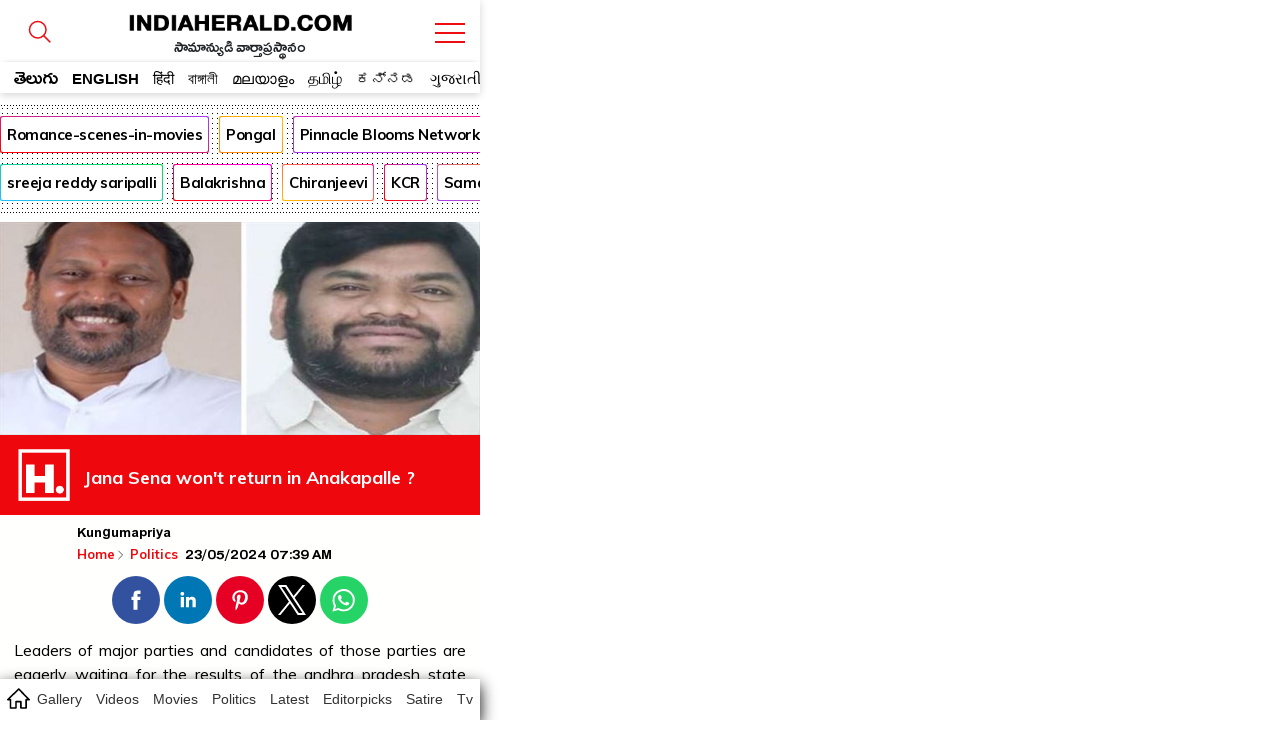

--- FILE ---
content_type: text/html; charset=utf-8
request_url: https://amp.indiaherald.com/Politics/Read/994711866/Jana-Sena-wont-return-in-Anakapalle-
body_size: 44402
content:



<!doctype html>
<html amp lang="en">
<head>
    <meta charset="utf-8">
    

    

    <script async src="https://cdn.ampproject.org/v0.js"></script>
    <script async custom-element="amp-analytics" src="https://cdn.ampproject.org/v0/amp-analytics-0.1.js"></script>
    <script async custom-element="amp-carousel" src="https://cdn.ampproject.org/v0/amp-carousel-0.2.js"></script>
    <script async custom-element="amp-selector" src="https://cdn.ampproject.org/v0/amp-selector-0.1.js"></script>

    <script async custom-element="amp-social-share" src="https://cdn.ampproject.org/v0/amp-social-share-0.1.js"></script>

	<script async custom-element='amp-web-push' src='https://cdn.ampproject.org/v0/amp-web-push-0.1.js'></script>
	<script async custom-element="amp-iframe" src="https://cdn.ampproject.org/v0/amp-iframe-0.1.js"></script>
        <script async custom-element="amp-ad" src="https://cdn.ampproject.org/v0/amp-ad-0.1.js"></script>
        <script async custom-element="amp-youtube" src="https://cdn.ampproject.org/v0/amp-youtube-0.1.js"></script>
        <script async custom-element="amp-video" src="https://cdn.ampproject.org/v0/amp-video-0.1.js"></script>
        <script async custom-element="amp-twitter" src="https://cdn.ampproject.org/v0/amp-twitter-0.1.js"></script>
        <script async custom-element="amp-lightbox-gallery" src="https://cdn.ampproject.org/v0/amp-lightbox-gallery-0.1.js"></script>
        <!-- Additionally used AMP components must be imported in the header. We use `amp-list` for showing a list of products -->
        <script async custom-element="amp-list" src="https://cdn.ampproject.org/v0/amp-list-0.1.js"></script>
        <!-- We use `amp-bind` for dynamically changing the src of `amp-list` -->
        <script async custom-element="amp-bind" src="https://cdn.ampproject.org/v0/amp-bind-0.1.js"></script>
        <!-- We use `amp-form` for making the call to get extra products after an user interaction -->
        <script async custom-element="amp-form" src="https://cdn.ampproject.org/v0/amp-form-0.1.js"></script>
        <!-- We use `amp-mustache` for rendering the `amp-list` content -->
        <script async custom-template="amp-mustache" src="https://cdn.ampproject.org/v0/amp-mustache-0.2.js"></script>
    <script async custom-element="amp-auto-ads"
            src="https://cdn.ampproject.org/v0/amp-auto-ads-0.1.js">
    </script>





    <title>Jana Sena won t return in Anakapalle ?</title>
    <meta name="description" content='politics : Leaders of major parties and candidates of those parties are eagerly waiting for the results of the Andhra Pradesh state elections. It is heard in political circles that whichever party wins, it will come to power with less than 100 seats. While the campaign is going on that the Jana Sena party is sure to show its power in this election, Anakapalli s name is being heard as the answer to the question of which constituency Jana Sena will definitely win.' />
    <meta name="keywords" content="Janasena;BUSINESS;Jr NTR;Amarnath Cave Temple;Population;Amarnath K Menon;Andhra Pradesh;Assembly;Party;MLA;Janasena;YCP;ramakrishna" />

    <link rel="canonical" href="https://www.indiaherald.com/Politics/Read/994711866/Jana-Sena-wont-return-in-Anakapalle-">
    <link rel="alternate" href="https://mobile.indiaherald.com/Politics/Read/994711866/Jana-Sena-wont-return-in-Anakapalle-">
    

    <meta content='width=device-width, initial-scale=1.0, maximum-scale=1.0, user-scalable=0' name='viewport' />




    <!--#region meta-->

    <meta name="apple-mobile-web-app-capable" content="yes">
    <meta content="true" name="HandheldFriendly">
    <meta content="width" name="MobileOptimized">
    <meta content="C-ZuLCLn399BfxalO2QyjZ1SIDvacl985r_1sG1X_f4" name="google-site-verification">
    <link type="image/x-icon" href="/favicon.ico?v=234" rel="shortcut icon">
    

    <link rel="apple-touch-icon-precomposed" sizes="57x57" href="https://www.indiaherald.com/images/appleiconAPH.png" />
    <link rel="apple-touch-icon-precomposed" sizes="72x72" href="https://www.indiaherald.com/images/appleiconAPH72x72.png" />
    <link rel="apple-touch-icon-precomposed" sizes="114x114" href="https://www.indiaherald.com/images/appleiconAPH114x114.png" />
    <link rel="preload" as="font" href="/Scripts/fonts/Herald.woff" type="font/woff" crossorigin>
    <link rel='preconnect' href='https://fonts.gstatic.com' crossorigin>
    
    <link rel='preload' as='style' href="https://fonts.googleapis.com/css2?family=Muli:wght@400;700&display=swap">



    
    <link href="https://fonts.googleapis.com/css2?family=Muli:wght@400;700&display=swap" rel="stylesheet" crossorigin>
	<link rel="preconnect" href="https://fonts.googleapis.com">
<link rel="preconnect" href="https://fonts.gstatic.com" crossorigin>
<link href="https://fonts.googleapis.com/css2?family=Mallanna&family=Ramabhadra&display=swap" rel="stylesheet" crossorigin>
<link href="https://fonts.googleapis.com/css2?family=Anek+Telugu:wght@100..800&display=swap" rel="stylesheet">
    <link rel="preload" as="font" href="/Scripts/fonts/WFF/WFFH.woff" type="font/woff" crossorigin>




        <link rel="author" href="https://plus.google.com/117069024910003354702" />

    <meta property="fb:page_id" content="239399429491666" />
    <meta property="fb:pages" content="239399429491666" />
    <meta property="fb:admins" content="100003742082535" />
    <meta property="fb:app_id" content="276798262421755" />

    <meta name="msApplication-ID" content="microsoft.build.App" />
    <meta name="msApplication-PackageFamilyName" content="microsoft.build_8wekyb3d8bbwe" />
    <meta property="og:site_name" content="indiaherald.com" />
    <!-- Android -->
        <meta property="al:android:package" content="com.indiaherald" />
    <meta property="al:android:url" content="ihgscheme://" />
    <meta property="al:android:app_name" content="Herald" />

    <meta property="al:web:url" content="http://www.indiaherald.com/" />




	 <meta name="twitter:card" content="summary_large_image" />

    <meta name="twitter:site" content="realindiaherald" />

    <meta name="twitter:title" content="Jana Sena won t return in Anakapalle ?" />

    <meta name="twitter:description" content="politics : Leaders of major parties and candidates of those parties are eagerly waiting for the results of the Andhra Pradesh state elections. It is heard in political circles that whichever party wins, it will come to power with less than 100 seats. While the campaign is going on that the Jana Sena party is sure to show its power in this election, Anakapalli s name is being heard as the answer to the question of which constituency Jana Sena will definitely win." />


    <meta property="og:title" content="Jana Sena won t return in Anakapalle ?" />
    <meta property="og:description" content="politics : Leaders of major parties and candidates of those parties are eagerly waiting for the results of the Andhra Pradesh state elections. It is heard in political circles that whichever party wins, it will come to power with less than 100 seats. While the campaign is going on that the Jana Sena party is sure to show its power in this election, Anakapalli s name is being heard as the answer to the question of which constituency Jana Sena will definitely win." />

    <meta property="og:url" content="https://www.indiaherald.com/Politics/Read/994711866/Jana-Sena-wont-return-in-Anakapalle-" />
            <meta property="og:image" content="https://www.indiaherald.com/imagestore/images/politics/politics_latestnews/jana-sena-wont-return-in-anakapalle-abd04901-7324-47b3-9d3a-88003ceb2744-415x250-IndiaHerald.jpg" />
            <meta name="twitter:image" content="https://www.indiaherald.com/imagestore/images/politics/politics_latestnews/jana-sena-wont-return-in-anakapalle-abd04901-7324-47b3-9d3a-88003ceb2744-415x250-IndiaHerald.jpg" />
    
    

        <script type="application/ld+json">
            {
            "@context": "https://schema.org",
            "@type": "NewsArticle",
            "mainEntityOfPage": {
            "@type": "WebPage",
            "@id": "https://amp.indiaherald.com/Politics/Read/994711866/Jana-Sena-wont-return-in-Anakapalle-"
            },
            "headline": "Jana Sena won&#39;t return in Anakapalle ?",
            "articleBody" : "Leaders of major parties and candidates of those parties are eagerly waiting for the results of the Andhra Pradesh state elections. It is heard in political circles that whichever party wins, it will come to power with less than 100 seats. While the campaign is going on that the Jana Sena party is sure to show its power in this election, Anakapalli&#39;s name is being heard as the answer to the question of which constituency Jana Sena will definitely win.",
            "url" : "https://amp.indiaherald.com/Politics/Read/994711866/Jana-Sena-wont-return-in-Anakapalle-",
            "keywords" : "Janasena{#}BUSINESS;Jr NTR;Amarnath Cave Temple;Population;Amarnath K Menon;Andhra Pradesh;Assembly;Party;MLA;Janasena;YCP;ramakrishna",
            "image": ["https://www.indiaherald.com/imagestore/images/politics/politics_latestnews/jana-sena-wont-return-in-anakapalle-abd04901-7324-47b3-9d3a-88003ceb2744-415x250-IndiaHerald.jpg"],
            "inLanguage" :"en",
            

			"datePublished": "2024-05-23T07:39:00.000Z",
            "dateModified": "2024-05-23T07:39:00.000Z",

            "author": {
            "@type": "Person",
            "name": "kungumapriya",
			"url" : "https://www.indiaherald.com/author/info/958089e0-ed6a-4242-81d4-2d968747c905"
            },
            "editor": {
            "@type": "Person",
            "name": "editor",
            "email" : "editor@indiaherald.com"
            },
            "publisher": {
            "@type": "Organization",
            "name": "India Herald Group Publishers P LIMITED",
            "logo": {
            "@type": "ImageObject",
            "url": "https://indiaherald-nkywabj.stackpathdns.com/images/hp-images/logos/IHG-250_1.png"
            }
            },
            "copyrightHolder": {
            "@type": "Organization",
            "name": "India Herald Group Publishers P LIMITED",
            "logo": {
            "@type": "ImageObject",
            "url": "https://indiaherald-nkywabj.stackpathdns.com/images/hp-images/logos/IHG-250_1.png"
            }
            },
            "license":{
            "url": "https://www.indiaherald.com/termsofuse"
            }
            
            }
        </script>
		<script type="application/ld+json">
            {
            "@context": "https://schema.org/",
            "@type": "BreadcrumbList",
			 "name": "Home",
            "itemListElement": [{
            "@type": "ListItem",
            "position": 1,
            "name": "Home",
            "item": "https://amp.indiaherald.com"
            },{
            "@type": "ListItem",
            "position": 2,
            "name": "Politics",
            "item": "https://amp.indiaherald.com/Politics/en"
            },{
            "@type": "ListItem",
            "position": 3,
            "name": "Jana Sena won&#39;t return in Anakapalle ?",
            "item": "https://amp.indiaherald.com/Politics/Read/994711866/Jana-Sena-wont-return-in-Anakapalle-"
            }]
            }


        </script>
    <!--#endregion meta-->
    <style amp-boilerplate>
        body {
            -webkit-animation: -amp-start 8s steps(1,end) 0s 1 normal both;
            -moz-animation: -amp-start 8s steps(1,end) 0s 1 normal both;
            -ms-animation: -amp-start 8s steps(1,end) 0s 1 normal both;
            animation: -amp-start 8s steps(1,end) 0s 1 normal both
        }

        @-webkit-keyframes -amp-start {
            from {
                visibility: hidden
            }

            to {
                visibility: visible
            }
        }

        @-moz-keyframes -amp-start {
            from {
                visibility: hidden
            }

            to {
                visibility: visible
            }
        }

        @-ms-keyframes -amp-start {
            from {
                visibility: hidden
            }

            to {
                visibility: visible
            }
        }

        @-o-keyframes -amp-start {
            from {
                visibility: hidden
            }

            to {
                visibility: visible
            }
        }

        @keyframes -amp-start {
            from {
                visibility: hidden
            }

            to {
                visibility: visible
            }
        }
    </style>
    <noscript>
        <style amp-boilerplate>
            body {
                -webkit-animation: none;
                -moz-animation: none;
                -ms-animation: none;
                animation: none;
            }
        </style>
    </noscript>

    <style amp-custom>
        a{
            cursor:pointer;
			-webkit-tap-highlight-color: transparent;
			-webkit-overflow-scrolling: touch;
        }

		.frame-section{
		text-align:center;
		}

		.ePFrame{
		    height: 489px;
    width: 300px;
    display: inline-block;
	text-align:center;

		}

		.displaynone {
    display: none;
}
 .error-message-general {
            text-align:center;
            font-family:'Muli';
			padding-top:45%;
        }

       .error-message-general h2   {
            font-size: 102px;
    text-align: center;
        }
     .error-message-general span  {
           width: 100%;
    display: inline-block;
    margin-bottom: 16px;
    color: #7C7C7C;
    font-size: 19px;
       }

        .ft-timing {
            font-family: arial;
            text-align: center;
            font-size: 11px;
            display: inline-block;
            width: 100%;
			padding-bottom: 45px;
        }

        .inner-card-holder {
            padding: 5px;
            border: 1px solid #ddd;
            margin: 9px;
            border-radius: 8px;
        }

		.amp-gallery-container h1 {
    display: inline-block;
    width: 100%;
    font-family: 'Muli';
    padding: 3px 9px;
    font-size: 26px;
}



.articlebody.amp-gallery-container {
    padding-top: 15px;
}

        
          .pbn-text-ad-block {
    font-family: 'Muli';
    border: 1px solid #ddd;
    border-radius: 4px;
    margin: 7px;
    padding: 4px;
    text-align: left;
}

.ad-text {
    color: #777;
    font-size: 12px;
}

.pbn-text-ad-block ul li a {
   color: #1558d6;
   font-size: 12px;
   font-family: 'Muli';
   font-weight: bold;
    
}
.pbn-text-ad-block ul li a span{
    color: #4d5156;
    font-weight: normal;
    font-family: arial;
        display: inline-block;
        width: 100%;
    line-height: 1.5;
}

.pbn-text-ad-block ul {padding-top: 15px;}

.pbn-text-ad-block ul li {
       border-bottom: 1px solid #eee;
    padding: 11px 7px;
}

.pbn-text-ad-block ul li:last-child{
    border:none;
}

   .g-news-button, .articlebody[data-lang=telugu] .ArticleData div.g-news-button {
    border: 1px solid #eee;
    border-radius: 5px;
    margin: 9px 18px;
    padding: 0;
    line-height: 0;
    margin-bottom: 14px;
    font-family: arial;
}

        .list-item a:visited, .list-item-bigger a:visited {
            color: #555;
        }

        .link-li-home a.item-title:visited {
            color: #660099;
        }

		 .amp-image-holder{
            width:100%;
            
            position: relative;
        }

      .amp-image-holder  img {
    object-fit: cover;
  }

  

  .img-about-logo{
            border-radius:50%;
        }

        body {
            max-width: 480px;
            display: block;
            margin: 0px auto;
            cursor:pointer;
			overflow-x: hidden;
        }

        @font-face {
            font-family: 'WFFH';
            src: url(/Scripts/fonts/WFF/WFFH.woff) format('woff');
            font-weight: 400;
            font-style: normal;
            font-display: swap;
        }

		 @font-face {
            font-family: 'Mallanna';
            font-style: normal;
            font-weight: 400;
            font-display: swap;
            src: url(https://fonts.gstatic.com/s/mallanna/v8/hv-Vlzx-KEQb84YaDFwoGTVAVg.woff2) format('woff2');
            unicode-range: U+0951-0952, U+0964-0965, U+0C00-0C7F, U+1CDA, U+200C-200D, U+25CC;
        }

        @font-face {
            font-family: "Herald";
            src: url("/Scripts/fonts/Herald.woff");
            font-display: swap;
        }

        .article-page {
            max-width: 600px;
            margin: 0px auto;
            border: 0px solid #eee;
            padding: 0px;
			border-bottom: 1px solid #eee;
    margin-bottom: 18px;
    padding-bottom: 6px;
        }

        .in-page-author-details img {
            width: 53px;
            border-radius: 0;
            float: left;
            height: 54px;
            margin: 0;
            box-shadow: 0 0 0 #5f5656;
        }

        .article-bread-crumb {
            height: auto;
            min-height: 0;
            line-height: 1;
            position: relative;
            top: 0;
            display: inline-block;
        }

            .article-bread-crumb li {
                display: inline;
                font-size: 13px;
                font-family: Muli;
                position: relative;
                padding-right: 0;
                font-weight: 600
            }

            .article-bread-crumb svg {
                width: 14px;
                position: relative;
                top: 4px;
                left: -2px
            }

            .article-bread-crumb li.last-child {
                left: -3px
            }

            .article-bread-crumb li a, body .ArticleData .article-bread-crumb li a {
                color: #ee080e;
            }

        .auth-a-image {
            float: left;
            position: relative;
        }

		
        .pinnacle-sponsored {
   padding: 9px;
    font-family: 'Muli';
    border: 1px solid #eee;
    margin: 7px;
    border-radius: 8px;
    padding-top: 0;
    margin-top: 11px;
}

.pinnacle-sponsored.p-in {
            margin: 0;
    margin-bottom: 18px;
        }

        .product-sponser {
    display: inline-block;
    width: 100%;
    padding: 9px;
    padding-left: 0;
    font-size: 13px;
    text-align:justify;
}

        .pinnacle-ad-image {
    padding-top: 0px;
}

.footer-article-links{
display:none;
}

        .articlebody[data-lang=telugu] .ArticleData, .articlebody[data-lang=telugu] .ArticleData div, .articlebody[data-lang=telugu] .ArticleData p, .articlebody[data-lang=telugu] .ArticleData span:not(.nor), .articlebody[data-lang=telugu] .bottom-line, .articlebody[data-lang=telugu] .section-content li a {
            /*font-family: Herald,WFFH,Sans-Serif;
            font-weight: 400;
            font-size: 30px;*/
            line-height: 32px;
			font-family: 'Anek Telugu', 'Mallanna';
    font-weight: 400;
    font-size: 18px;
	letter-spacing: 0.3px;
    line-height: 2;
            color: #000;
            text-align: left;
            background: #fffffe;
        }


		.whatsImg, .articlebody[data-lang=telugu] .ArticleData div.whatsImg {
    text-align: center;
    margin-bottom: 14px;
    background-color: #076053;
    line-height: 26px;
    border: 3px solid #34cd6c;
    max-width: 500px;
   
    font-weight: bold;
    color: #fff;
    margin: 15px auto;
    border-radius: 15px;
}

.whatsImg a {
    color: #fff;
    text-decoration: none;
    padding: 10px;
    display: block;
	 font-size: 12px;
}

.whatsImg a.en{
font-size:15px;font-family:muli}
        .ArticleData {
            width: 100%;
            overflow: hidden;
        }
        .keywords_wrap a {
            color: #716f6f;
            background: #fff;
            color: #2651a6;
            font-family: Helvetica,Arial,sans-serif;
            text-transform: capitalize;
            text-decoration: none;
            font-size: 13px;
            line-height: 20px;
            height: auto;
            border-radius: 21px;
            border: 1px solid #2651a6;
            padding: 5px 11px;
            margin: 4px;
            white-space: normal;
            text-align: left;
            display: inline-block;
        }

        body .ArticleData {
            padding: 14px;
            /*box-shadow: 0 0 2px #a5a5a5;
            -moz-box-shadow: 0 0 2px #a5a5a5;
            -o-box-shadow: 0 0 2px #a5a5a5;
            -ms-box-shadow: 0 0 2px #a5a5a5;*/
            margin: 0;
            color: #000;
            text-align: justify;
            background: #fffffe;
            display: inline-block;
            padding-top: 0;
        }

        a {
            text-decoration: none;
            color: #000;
        }

        .ArticlePageTitle, h1.ArticlePageTitle {
            width: 100%;
            margin: 0;
            font: 700 40px/.8 BenchNine,sans-serif;
            font-family: Poppins-Regular;
            line-height: 0.8;
            text-align: left;
            word-break: break-all;
            padding: 0px 0 12px;
        }

        .articlebody[data-lang=telugu] .ArticleData .ArticlePageTitle > a, .articlebody[data-lang=telugu] .ArticleData .ArticlePageTitle > a span {
            font-size: 36px;
            font-family: WFFH;
            font-weight: 400;
            font-size: 33px;
            line-height: 0.8;
            font-size: 27px;
            font-weight: 400;
            color: #000;
            text-align: center;
        }


        .gallery-herald-title-contianer .in-page-timings {
            width: 100%;
            padding: 0;
        }

        .gallery-herald-title-contianer .article-bread-crumb li:last-child {
            float: right;
            padding-top: 15px;
            padding-right: 4px;
        }

        .gallery-herald-title-contianer {
            background: #fff;
            font-family: Herald, 'Muli';
            text-align: left;
            padding: 9px;
            box-sizing: border-box;
            font-size: 31px;
            font-weight: 100;
            line-height: 1;
            padding-top: 0px;
        }

            .gallery-herald-title-contianer h1 {
                margin: 0;
                font-size: 21px;
                height: 54px;
                font-family: Arial;
                line-height: 1;
                overflow: hidden;
            }

        #carouselSelector {
            margin-top: 10px;
        }

        .articlebody.amp-video-container {
            margin-bottom: 8px;
            padding-bottom: 10px;
        }


        .in-page-timings {
            width: calc(100% - 60px);
            float: left;
            padding-left: 7px;
            margin-left: 3px;
            margin-top: 0;
        }

            .in-page-timings .author-name {
                float: left;
                font-size: 20px;
                text-align: left;
                line-height: 1;
                width: 100%;
                display: inline-block;
                margin-top: 8px;
                font-family: WFFH;
                font-weight: 400;
                text-transform: capitalize;
            }

        .article-time {
            font-size: 20px;
            text-align: left;
            line-height: 1;
            margin-top: 8px;
            font-family: WFFH;
            font-weight: 400;
            text-transform: capitalize;
        }



        .in-page-timings .author-name, .in-page-timings .article-time {
            font-size: 16px;
        }

        .inner-article-data {
            display: inline-block;
            width: 100%;
            font-size: 16px;
            font-family: Muli;
            line-height: 1.5;
            padding-top: 10px;
        }

     /*#region Header Styles*/
        .top-fluid-header {
            display: inline-block;
            width: 100%;
            background: #fff;
            position: fixed;
            z-index: 99999;
            top: 0;
            box-shadow: 0 2px 8px rgba(0, 0, 0, 0.17);
			max-width:480px;
        }



        .sticky-top {
            z-index: 0;
            position: relative;
            border-top: none;
            padding: 1px 0 0;
            display: inline-block;
            width: 100%;
            background: #fff;
            border-radius: 0;
            box-shadow: none;
            overflow: hidden;
            margin-top: -1px;
            padding-right: 0;
        }

        .top-header {
    background: #ffffff;
    position: relative;
    padding-top: 9px;
    height: 89px;
    overflow: hidden;
    border-bottom: none;
}

        .cmn-mobile-switch-holder {
            display: inline-block;
            width: 42px;
            position: absolute;
            /*            left: 0;*/
            text-align: center;
            padding: 14px 1px 1px 0;
            z-index: 9999999999;
            background: #fff;
            height: 36px;
        }

        .top-header .cmn-mobile-switch-holder {
            padding: 0;
            right: 9px;
            position: absolute;
            top: 12px;
            width: 42px;
        }

            .top-header .cmn-mobile-switch-holder svg {
                position: relative;
                top: 5px;
            }

        .lang-icon {
            position: absolute;
            bottom: 6px;
            color: #fff;
            font-family: WFFH;
            text-align: center;
            left: 7px;
            display: none;
        }

            .lang-icon .bottom-menu-logo {
                top: 0;
                left: -5px;
            }

        .bottom-menu-logo {
            display: block;
        }

            .bottom-menu-logo svg {
                height: 32px;
                width: 32px;
                position: relative;
                top: 5px;
            }

        .lang-icon svg * {
            stroke: #fff;
            stroke-width: 2px;
        }

        .top-header img.logo {
            margin: 0 auto;
            display: block;
            width: 236px;
            height: auto;
        }

        .whats-icon {
            position: absolute;
            bottom: 14px;
            right: 6px;
            display: none;
        }

        .h-brush, .h-brush-top {
            height: 20px;
            width: 100%;
            display: block;
            position: absolute;
            z-index: 999;
        }

        .h-brush, .articlebody[data-lang=telugu] .ArticleData span.h-brush {
            background: url(https://indiaherald-nkywabj.stackpathdns.com/images/hp-images/logos/brush.png);
            bottom: -9px;
            background-size: auto;
            background-repeat: no-repeat;
            background-repeat: repeat;
            left: 0;
        }

        .articlebody[data-lang=telugu] .ArticleData span.h-brush {
            bottom: 5px;
        }


        .more-container {
            text-align: center;
            background: #fff;
            bottom: 0;
            width: 100%;
            padding-bottom: 14px;
            margin-top: 24px;
            margin-bottom: 8px;
            display: inline-block;
        }


        .more.tp {
            color: #dc2127;
            background: 0 0;
        }

        .more {
            font-family: 'Mallanna';
            font-size: 24px;
            font-weight: 600;
            position: relative;
            text-align: center;
            z-index: 1;
            letter-spacing: .3px;
            display: inline-block;
            height: 45px;
            line-height: 1;
            float: none;
            text-transform: lowercase;
            color: #fff;
            width: auto;
            background: none 0 0 repeat scroll #dc2127;
            border: 1px solid #dc2127;
            border-image: initial;
            margin: 0;
            border-radius: 25px;
            padding: 9px;
            box-sizing: border-box;
        }

        .more-menu-options {
            padding: 9px;
            box-sizing: border-box;
        }

            .more-menu-options.home-menu-options {
                padding: 0px;
            }

                .more-menu-options.home-menu-options ul li {
                    width: 32%;
                    display: inline-block;
                                      border: 1px solid #eee;
                    margin-bottom: 8px;
                    border-radius: 9px;
                    padding: 15px 3px 3px;
                    margin-right: 1px;
                    box-sizing: border-box;
                }

        .more-menu-optionshome-menu-options ul li a {
            color: #333;
            font-family: WFFH;
            font-size: 18px;
        }

        .desktop-overlay-content .header-branding .ihg-brand {
            margin-top: 9px;
        }

        .more-menu-options ul li {
            width: 50%;
            display: inline-block;
            padding: 3px;
            /*                border: 1px solid #eee;*/
            margin: 2px 0px 30px;
            border-radius: 9px;
            padding-top: 15px;
        }

            .more-menu-options ul li span {
                display: inline-block;
                width: 100%;
                text-align: center;
            }


            .more-menu-options ul li a svg * {
                stroke: #ee000f;
                stroke-width: 2px;
            }

            .more-menu-options ul li a {
                color: #333;
                font-family: WFFH;
                font-size: 18px;
            }

            .more-menu-options ul li span svg {
                height: 40px;
                width: 40px;
            }

        .more.tp .send-icon {
            top: -3px;
            left: 4px;
        }

        .scroll__nav {
            position: relative;
            z-index: 9999
        }

        .hr-scroll {
            overflow-y: hidden;
            overflow-x: scroll;
            -webkit-overflow-scrolling: touch
        }

        .icn-home {
            background-image: url(/scripts/dist/rfonts/home-n-icon-s.svg);
            background-position: 7px 8px;
            background-size: 23px;
            background-repeat: no-repeat;
            background-color: #fff;
            height: 38px;
            line-height: 46px;
            position: absolute;
            width: 35px;
            z-index: 99999;
            left: 0px;
            font-size: 0;
        }

        .hr-scroll__content {
            display: flex;
            font-size: 0;
            white-space: nowrap;
            flex-wrap: nowrap;
            padding: 0;
            margin-left: 30px;
        }

            .hr-scroll__content .scroll__nav-li.active a.scroll__nav-link {
                color: #ee080e;
            }

        .hr-scroll__item {
            display: inline-block;
            flex-shrink: 0;
            vertical-align: top;
            white-space: normal
        }

        .scroll__nav-li {
            font-size: 14px;
            overflow: hidden;
            position: relative;
            text-transform: capitalize
        }

        .scroll__nav-link, .scroll__nav-link:focus, .scroll__nav-link:hover, .scroll__nav-link:visited {
            color: #333;
            display: inline-block;
            padding: 10px 7px;
            font-family: Poppins,sans-serif;
            position: relative;
            top: 2px;
        }

            .scroll__nav-link[data-lang=te], .scroll__nav-link[data-lang=te]:focus, .scroll__nav-link[data-lang=te]:hover, .scroll__nav-link[data-lang=te]:visited {
                font-family: 'Mallanna';
                font-size: 19px;
                line-height: 1.3;
                padding: 8px 16px 9px;
                color: #000;
                font-weight: 600;
            }

        .logo-image-holder {
            max-width: 260px;
            display: block;
            margin: 0px auto;
            display: none;
        }


        .link-li-home {
            margin: 3px 3px;
            padding-bottom: 4px;
            position: relative;
            padding-right: 0;
            border: none;
            text-align: left;
            padding-left: 17px;
            display: inline-block;
            width: 100%;
        }


        .article-section-related {
            padding-top: 9px;
        }

            .article-section-related .amp-list-layout {
                max-height: 320px;
                overflow: hidden;
            }

            .article-section-related .link-li-home {
                margin: 0px 0px;
            }

        .item-title {
            display: block;
            height: 70px;
            overflow: hidden;
            color: #000;
            padding-right: 9px;
        }

        .send-icon {
            display: inline-block;
            width: auto;
            float: right;
            position: relative;
            top: -7px;
        }

        .list-head {
            display: inline-block;
            width: 100%;
        }

        .list-head__txt {
            background-color: #fff;
            display: block;
            font-size: 21px;
            font-weight: 700;
            padding: 20px 5px 5px;
            line-height: 1;
            position: relative;
            text-align: left;
            text-transform: capitalize;
            margin: 0;
        }
		#featured-tab {
    padding-top: 95px;
	padding-bottom:10px;
}

        .list-head__link {
            font-family: Mallanna,"Muli";
            vertical-align: top;
            font-size: 23px ;
            line-height: .8 ;
            color: #000 ;
            font-weight: 600 ;
        }

        .list-head__txt .list-head__icn {
            font-size: 19px;
            width: 32px;
            height: 32px;
            line-height: 22px;
            margin-right: 5px;
            float: left;
            text-align: left;
            position: relative;
            top: -3px;
        }

        .list-head__icn.vj-top-stories svg {
            position: relative;
            top: -5px;
        }

        .home-section {
            border: 1px solid #dadde2;
            border-radius: 8px;
            box-sizing: border-box;
            margin-bottom: 18px;
        }

            .home-section .h-brush-list {
                transform: rotate(90deg);
                width: 62%;
                top: 36%;
                display: inline-block;
                z-index: 9999;
                right: auto;
                left: -50px;
            }

        .home-page {
            padding: 9px;
        }

        .m-link-icon {
            position: relative;
            top: -5px;
        }

            .m-link-icon svg * {
                stroke: #e00;
            }

        .m-link-text {
            vertical-align: top;
        }

        /*#region Language Selection*/

        .language-container .css-19ns1gd.language-switch-ul li.active {
            background: #ecd8d8;
        }

        .language-container .css-19ns1gd.language-switch-ul li a {
            margin-bottom: 0;
            margin-bottom: 0;
            width: 100%;
            display: block;
            line-height: 2;
            font-size: 18px;
            color: #333;
            font-weight: bold;
        }

        .css-19ns1gd li a .lang-e {
            display: inline-block;
            width: 100%;
            border: none;
            text-align: left;
            font-family: Muli;
            font-weight: normal;
            font-size: 12px;
            line-height: 3;
        }

        .css-19ns1gd li a .lang-p {
            font-family: Muli;
            font-weight: normal;
        }

            .css-19ns1gd li a .lang-p[data-lang="te"], .css-19ns1gd li a .lang-e[data-lang="te"] {
                font-family: WFFH;
                font-size: 23px;
                line-height: 1.5;
            }

        .submit-wrapper {
            position: relative;
        }



        .lang-tick {
            position: absolute;
            top: 28px;
            right: 10px;
            display: none;
        }

        .language-container .css-19ns1gd.language-switch-ul li.active .lang-tick {
            display: block;
        }

        ul.css-19ns1gd.language-switch-ul {
            width: 100%;
            display: inline-block;
        }

        .language-container .css-19ns1gd.language-switch-ul li {
            width: 48%;
            box-shadow: 1px 1px 4px 1px #dedede;
            border-radius: 5px;
            text-align: left;
            padding: 9px;
            margin-bottom: 7px;
            position: relative;
            vertical-align: top;
            margin-right: 0px;
            display: block;
            float: left;
            margin-left: 5px;
            height: 92px;
        }

        .language-container {
            padding-top: 10px;
            padding: 6px;
        }

        /*#endregion Language Selection*/

        .search-topics-list {
            border-radius: 8px;
            box-shadow: 0 2px 8px rgb(0 0 0 / 17%);
            box-shadow: none;
            padding-top: 4px;
            overflow: hidden;
            background: #fff;
            margin-right: 0;
            border: none;
            padding-bottom: 6px;
            margin-bottom: 5px;
        }

        .scrollable-div {
            overflow-y: hidden;
            overflow-x: scroll;
            position: relative;
        }

        .search-topics-list .scrollable-div .list {
            display: block;
            font-size: 0;
            white-space: nowrap;
            height: 124px;
        }

        .scrollable-div .list {
            display: flex;
            font-size: 0;
            white-space: nowrap;
            flex-wrap: nowrap;
        }

        body, ul {
            margin: 0;
            padding: 0;
            list-style: none;
        }

        .search-topics-list .scrollable-div .list li:first-child {
            padding-left: 6px;
        }

        .search-topics-list .scrollable-div .list li {
            width: auto;
        }

        .search-topics-list .scrollable-div .list li {
            width: 108px;
            margin-right: 4px;
            padding: 0 4px 0 3px;
            display: inline-block;
        }

        .scrollable-div .list li {
            display: inline-block;
            flex-shrink: 0;
            vertical-align: top;
            white-space: normal;
            border-top: none;
            width: 85%;
            width: 300px;
            padding: 15px 0 15px 15px;
            position: relative;
        }

        #featured-topics .list-li.featured_story a {
            border: 1px solid #dfe1e5;
            display: inline-block;
            border-radius: 8px;
            margin-bottom: 5px;
            height: 122px;
            overflow: hidden;
        }

        .list-section.border-wrap {
            border: 1px solid #dadde2;
            border-radius: 8px;
        }

        .list-section {
            border-radius: 0;
            overflow: hidden;
            margin-right: 0;
            position: relative;
            margin-bottom: 14px;
        }


        .featured_story .img-gratio {
            padding-bottom: 0%;
        }

        .img-gratio {
            padding-bottom: 75.9%;
            display: block;
        }

        .img-gratio, .list-img {
            overflow: hidden;
            position: relative;
        }

            .img-gratio img, .img-gratio video {
                background-color: #f1f3f7;
                border-radius: 8px;
                left: 0;
                object-fit: cover;
                min-height: 100%;
                position: absolute;
                top: 0;
                width: 100%;
            }

        .bottom-title-block {
            margin: 0 14px 14px;
            padding: 0;
            border-radius: 14px;
            border: 1px solid #dadde2;
            border-top: none;
            border-top-left-radius: 0;
            border-top-right-radius: 0;
        }

        .list-txt-h2 {
            font-family: 'Mallanna';
            font-size: 18px;
            font-weight: 600;
            line-height: 1.3;
        }

        * {
            box-sizing: border-box;
            margin: 0;
            padding: 0;
        }

        .featured_story .item-title {
            display: inline-block;
            width: calc(100% - 90px);
            padding-right: 0;
            height: 45px;
        }

        .icon-block {
            display: inline-block;
            width: 75px;
            text-align: center;
            font-size: 16px;
            color: #dc2127;
            vertical-align: top;
            margin-right: 8px;
        }

            .icon-block span {
                display: inline-block;
                width: 100%;
            }

            .icon-block svg * {
                stroke: #dc2127;
            }

            .icon-block span {
                display: inline-block;
                width: 100%;
            }

        .search-img-container {
            width: 100px;
            height: 100px;
            border-radius: 9px;
            overflow: hidden;
            border: none;
            border-bottom-left-radius: 0;
            border-bottom-right-radius: 0;
        }

            .search-img-container img {
                width: 100%;
                object-fit: cover;
                height: 100%;
            }

        .search-topics-list span, .articlebody[data-lang=telugu] .ArticleData .search-topics-list #featured-topics span {
            display: inline-block;
            width: 100%;
            white-space: normal;
            font-size: 11px;
            color: #000;
            text-align: center;
            font-weight: 400;
            font-family: Poppins,sans-serif;
            line-height: 1.9;
            text-transform: capitalize;
            letter-spacing: .3px;
            padding: 2px;
        }

        .link-li-home .item-title:before {
            content: "";
            height: 6px;
            width: 6px;
            background: #1a0dab;
            position: absolute;
            left: 7px;
            top: 8px;
            border-radius: 50%;
        }

        .link-li-home a.item-title {
            overflow: hidden;
            padding-left: 4px;
            height: 23px ;
            font-size: 18px ;
            line-height: 1.3 ;
            color: #000 ;
            font-weight: 600 ;
            font-family: Mallanna,"Muli";
			 line-height: 1.45 ;
			font-family: 'Anek Telugu', 'Mallanna';
        }

        /*#endregion Header Styles*/
		.social-share-block, .articlebody[data-lang=telugu] .ArticleData .social-share-block {
    display: inline-block;
    width: 100%;
    text-align: center;
}

.social-share-block amp-social-share {
    outline: none;
}
 .social-share-block   amp-social-share.rounded {
    border-radius: 50%;
    background-size: 60%;
 
  }

        /*#region list item*/
        .amp-list-layout {
            width: 100%;
            font-size: 18px;
            font-weight: 400;
            line-height: 1.3;
            display: inline-block;
            box-sizing: border-box;
            font-family: 'WFFH';
            min-height: 150px;
        }

            .amp-list-layout .list-item {
                width: calc( 100% - 18px );
                height: auto;
                display: inline-block;
                margin: 4px 9px 4px;
                border: 1px solid #dadde2;
                max-height: 80px;
                overflow: hidden;
                border-radius: 5px;
                box-sizing: border-box;
                float: left;
            }
                .amp-list-layout .list-item .list-tilte a, .amp-list-layout .list-item .image a {
                    width: 100%;
                    display: inline-block;
                    height: 100%;
                }
                .amp-list-layout .list-item .image {
                    width: 180px;
                    float: right;
                    box-sizing: border-box;
                    position: relative;
					font-size:0;
                }

                .amp-list-layout .list-item .list-tilte {
                    float: left;
                    width: calc( 100% - 180px );
                    box-sizing: border-box;
                    padding: 9px;
                    /* max-height: 80px; */
                    overflow: hidden;
                    height: 80px;
                    display: inline-block;
                    position: relative;
                    padding-right: 0px;
                }

        .header-title {
        }

        .sectionp {
            border-radius: 8px;
            border: 1px solid #dadde2;
            box-sizing: border-box;
        }

        .inner-home-page {
        }

        .h-brush-list {
            transform: rotate( 90deg );
            width: 52%;
            top: 38%;
            display: inline-block;
            z-index: 9999;
            right: -54px;
        }

        .h-brush-bigger {
            bottom: inherit;
            top: -14px;
            left: 0px;
        }

        .list-item-bigger {
            position: relative;
            width: 100%;
            display: inline-block;
            border: 1px solid #dadde2;
            box-sizing: border-box;
            overflow: hidden;
            float: left;
            font-size: 20px;
        }

            .list-item-bigger .image, .list-item-bigger .list-tilte {
                width: 100%;
                display: inline-block;
                float: left;
            }

        .search-bar {
            padding: 5px;
            margin-top: 10px;
            margin-bottom: 10px;
        }

        #search-me-form {
            position: relative;
            width: calc(100% - 35px);
            outline: none;
            display: block;
            border-radius: 23px;
            padding: 12px 0 0;
            overflow: visible;
            background: #fff;
            height: 40px;
            border-right: none;
            margin: 0 auto;
            text-align: center;
            box-shadow: 0 2px 5px 1px rgb(64 60 67 / 16%);
        }


        .search-controls .search-button {
            background: transparent;
            border: none;
            padding: 0;
            margin: 0;
            display: inline-block;
        }

        .css-1j9evst {
            position: relative;
            padding: 4px;
        }

        #pinnacle-text-search2 {
            border-radius: 5px;
            border: none;
            outline: none;
            background: #fff;
            width: 77%;
            font-size: 17px;
            color: #000;
            height: 100%;
            font-family: Arial, sans-serif;
            padding: 1px 0 0 7px;
            font-weight: 500;
            vertical-align: top;
            position: relative;
            top: -6px;
            left: -25px;
            text-align: left;
        }

        .search-controls {
            position: absolute;
            right: 2px;
            top: -6px;
            background: #fff;
            height: 33px;
            border-radius: 50%;
        }

        .clear-text, .search-i-btn {
            display: inline-block;
            position: relative;
        }

        .clear-text {
            width: 29px;
            top: 3px;
            left: -8px;
            position: relative;
            display: none;
        }

        .search-i-btn {
            border-left: 1px solid #eee;
            background: #fff;
            width: 48px;
            padding: 6px 6px 6px 9px;
            top: -2px;
            right: -2px;
            height: 31px;
            border-top-right-radius: 23px;
            border-bottom-right-radius: 23px;
            text-align: center;
        }

        .search-i-btn {
            display: inline-block;
            position: relative;
        }

            .search-i-btn svg {
                position: relative;
                top: -2px;
                height: 25px;
                width: 17px;
                stroke-width: 3px;
                margin-right: 8px;
            }

        .list-item-bigger .list-tilte {
            position: relative;
            padding: 10px;
            height: 65px;
            box-sizing: border-box;
        }

        .ad-h32050 {
            /*margin: 0px auto;
        width: 320px;
        height: 50px;
        border: 1px solid #dadde2;
        background: #f1f1f1;
        position: relative;*/
            margin: 0px auto;
            width: 100%;
            height: 65px;
            border: 1px solid #dadde2;
            background: #f1f1f1;
            position: relative;
            background-image: url(https://www.indiaherald.com/images/hp-images/logos/Pinnacle-web-ad-780px-90px.png);
            background-size: cover;
        }
        /*.ad-h32050:after {content: "Ad";position: absolute;top: 0px;left: 0px;width: 100%;height: 100%;text-align: center;line-height: 3; text-transform: lowercase;}*/
        .different-view .list-item {
            /* width: 100%; */
            /* margin: 0px 3px; */
            border: 0px;
            border-bottom: 1px solid #d8d8d8;
            border-radius: 0px;
            /* margin-bottom: 6px; */
            padding-bottom: 7px;
            height: 93px;
            max-height: 90px;
        }

        .different-view .h-brush-list {
            display: none;
        }

        .different-view .list-item .image {
            height: 84px;
            overflow: hidden;
        }

        .list-item-bigger .list-tilte {
            position: relative;
            padding: 10px;
            height: 65px;
            box-sizing: border-box;
        }

        .ad-h32050 {
            /*margin: 0px auto;
        width: 320px;
        height: 50px;
        border: 1px solid #dadde2;
        background: #f1f1f1;
        position: relative;*/
            margin: 0px auto;
            width: 100%;
            height: 65px;
            border: 1px solid #dadde2;
            background: #f1f1f1;
            position: relative;
            background-image: url(https://www.indiaherald.com/images/hp-images/logos/Pinnacle-web-ad-780px-90px.png);
            background-size: cover;
        }
        /*.ad-h32050:after {content: "Ad";position: absolute;top: 0px;left: 0px;width: 100%;height: 100%;text-align: center;line-height: 3; text-transform: lowercase;}*/
        .different-view .list-item {
            /* width: 100%; */
            /* margin: 0px 3px; */
            border: 0px;
            border-bottom: 1px solid #d8d8d8;
            border-radius: 0px;
            /* margin-bottom: 6px; */
            padding-bottom: 7px;
            height: 93px;
            max-height: 90px;
        }

        .different-view .h-brush-list {
            display: none;
        }

        .different-view .list-item .image {
            height: 84px;
            overflow: hidden;
        }
        /*#endregion list item*/



        .frame-container {
            display: inline-block;
            width: 100%;
            border: 5px solid #ee080e;
            position: relative;
        }

            .frame-container.head-strory-f-container {
                border: none;
                overflow: hidden;
            }

        .frame-header {
            display: block;
            width: 100%;
            background: #ee080e;
            padding: 2px 60px;
            height: 48px;
            overflow: hidden;
        }

            .frame-header.head-story-frame {
                height: auto;
                padding: 0;
            }

        .head-story__img, .head-story__img a {
            display: inline-block;
            width: 100%;
        }

        .head-story__wrp {
            background-color: transparent;
            overflow: hidden;
            padding: 5px 15px 7px;
            font-family: Poppins-Light,Arial;
        }

            .head-story__wrp.wrp_list {
                padding: 5px 9px 9px;
            }

        .head-story__ttl {
            font-size: 18px;
            font-family: 'Muli';
        }

        .frame-footer-h-1 {
            width: 52px;
            display: inline-block;
            float: left;
        }

        .head-story__ttl .item-title {
            height: 54px;
            color: #fff;
            display: table;
            width: 100%;
        }

        .head-story__ttl[data-lang=te] {
           letter-spacing: 0;
    font-family: WFFH;
    font-family: Ramabhadra;
    font-size: 22px;
    font-weight: 400;
    line-height: 1.3;
        }

		.list-head__txt svg * {
    stroke: #000;
}

        .head-title-span {
            vertical-align: middle;
            display: block;
            width: calc(100% - 58px);
            float: none;
            padding-left: 9px;
            display: table-cell;
        }

        .head-story__ttl[data-lang=te] {
            letter-spacing: 0;
            font-family: WFFH;
            font-size: 23px;
            font-weight: 400;
            line-height: 1.3;
        }


        .articlebody .frame-header.head-story-frame {
            height: auto;
            padding: 9px 9px 0;
        }



        .author-container {
            padding: 10px;
        }

            .author-container img {
                border-radius: 4px;
                overflow: hidden;
            }

            .author-container h3 {
                text-align: center;
                font-size: 40px;
                margin: 13px 0;
                font-family: Muli;
            }

        .main-amp-container {
            background: #fff;
        }

        .amp-loadmore-text {
            text-align: center;
            padding-top: 3px;
        }


        .initial-loader {
            display: inline-block;
            text-align: center;
            width: 100%;
            position: absolute;
            z-index: -1;
            padding-top: 45vh;
        }


        .nodatafound-msg {
            text-align: center;
            padding: 10px;
            font-family: 'Muli';
            font-size: 15px;
            font-weight: 100;
        }


        .search-label {
            color: #fff;
            font-size: 11px;
            vertical-align: top;
            position: relative;
            font-family: Muli;
            top: -12px;
            left: -4px;
        }

        .search-box-ct {
            margin: 10px;
            border: 1px solid #eee;
            border-radius: 10px;
            position: relative;
            margin-top: 35px;
        }

        .search-box-form {
            position: absolute;
            top: -42px;
            width: 100%;
            display: inline-block;
        }
        
		 .all-author-ul {
    text-align: center;
}

        .all-author-ul li {
    width: 325px;
    height: auto;
    display: inline-block;
    vertical-align: top;
    padding: 18px;
    border: 1px solid #dedede;
    margin-bottom: 0;
    margin-top: 9px;
    border-radius: 14px;
    overflow: hidden;
    min-height: 294px;
    background: #fff;
    margin-right: 9px;
}
        .a-name {
    display: inline-block;
    color: #c00;
    font-size: 20px;
    font-weight: 700;
}
        .a-email {
    display: inline-block;
    width: 100%;
    font-size: 12px;
    word-break: break-all;
    margin-top: 7px;
}
        .all-author-ul li a {
    color: #000;
    font-family: Poppins;
    line-height: 1;
}

        .img-wrapper-author {
    width: 100%;
    height: 300px;
    margin: 0 auto;
    border-radius: 14px;
    overflow: hidden;
    border: none;
    box-shadow: 0 0 2px #e2e2e2;
    margin-bottom: 13px;
}
        .search-link-view {
            margin-top: 65px;
        }

        .search-amp-container .amp-list-layout .list-item {
            border-radius: 10px;
            border: 1px solid #eee;
        }

        .search-amp-container .amp-list-layout .list-tilte {
            float: right;
            height: 88px;
            padding-left: 6px;
        }

        .search-amp-container .amp-list-layout .image {
            float: left;
            height: 88px;
        }

        .search-amp-container .amp-list-layout .list-tilte .item-text-title {
            display: table-cell;
            vertical-align: middle;
        }

        .search-amp-container .amp-list-layout .list-tilte .item-text-con {
            display: table;
            height: 100%;
        }

        /*#endregion list item*/



        .article-section {
            padding: 0px 9px;
            margin-top: 14px;
        }
        /*#region Made With Love*/
        .made-with-love {
            display: inline-block;
            width: 100%;
            margin-top: 2px;
            background: #fff;
            text-align: left;
        }


        .f-w-develop {
            padding: 10px;
        }

        .card-title {
            text-transform: capitalize; /* font-size: 9.19vw; */
            letter-spacing: -1px;
        }

        .after-family {
            display: inline-block;
            width: 100%;
        }

        .tag-name.english-lang {
            text-align: center
        }

        .after-family .image {
            display: inline-block;
            position: relative;
            width: 100%;
            margin-left: 0
        }


        .support-footer {
            display: inline-block;
            width: 100%;
            margin-top: 0;
            position: relative;
            color: #000;
            padding: 0 18px;
            text-align: center;
        }

            .support-footer .tag-name {
                color: #000;
                font-size: 18px;
                user-select: none;
                font-family: Muli;
                margin-top: 0;
                width: 100%;
                line-height: 1.4;
                text-align: center;
            }


        .f-w-develop .fwd-love {
            font-size: 22px;
            color: #a5a5a5;
            text-transform: lowercase;
            padding-left: 4px;
            font-family: Muli;
            font-weight: 400;
        }

        .f-w-develop h3 {
            font-size: 60px;
            color: #a5a5a5;
            font-weight: 700;
            line-height: 1;
            font-family: Muli;
        }

        .f-w-develop .fwd-ctech {
            font-size: 12px;
            color: #a5a5a5;
            padding-left: 4px;
            font-family: Muli;
            font-weight: 400;
        }

        .after-family {
            position: relative;
            border: 0;
            display: inline-block;
            margin-bottom: 10px;
            margin-top: 14px;
            min-height: 72vw;
        }

            .after-family .image {
                display: inline-block;
                width: 85%;
                float: left;
                max-width: 200%;
                margin: 1px 0 0 7%;
                text-align: center;
                z-index: 2;
            }

            .after-family p a, .after-family p span {
                padding: 0;
                font-size: 17px;
                font-weight: 700;
                font-family: Muli;
                line-height: 1.2;
                letter-spacing: -.9px;
                margin-left: 1px;
                margin-right: 4px;
            }

        @keyframes heartbeating {
            to {
                transform: scale(1.4)
            }
        }

        .heart-beating {
            font-size: 150px;
            color: #e00;
            animation: heartbeating .45s infinite alternate;
            transform-origin: center;
            width: 25px;
            height: 25px;
            position: relative;
            top: 5px;
        }

        .article-section {
            padding: 0px 9px;
            margin-top: 14px;
        }

        .search-label {
            color: #fff;
            font-size: 11px;
            vertical-align: top;
            position: relative;
            font-family: Muli;
            top: -12px;
            left: -4px;
        }

        .search-box-ct {
            margin: 10px;
            border: 1px solid #eee;
            border-radius: 10px;
            position: relative;
            margin-top: 35px;
        }

        .search-box-form {
            position: absolute;
            top: -42px;
            width: 100%;
            display: inline-block;
        }

        .search-amp-container .h-brush.h-brush-l {
            right: 0;
            left: 69%;
            transform: rotate( 270deg );
            width: 57%;
            top: -53px;
            display: inline-block;
            position: relative;
        }

        .search-amp-container .amp-list-layout .list-item {
            border-radius: 10px;
            border: 1px solid #eee;
        }

        .search-amp-container .amp-list-layout .list-tilte {
            float: right;
            display: table;
            height: 88px;
            padding-left: 9px;
        }

        .search-amp-container .amp-list-layout .image {
            float: left;
            height: 88px;
            position: relative;
        }

        .search-amp-container .amp-list-layout .list-tilte .item-text-title {
            display: table-cell;
            vertical-align: middle;
        }

        .search-input {
            border-radius: 5px;
            border: none;
            outline: none;
            background: #fff;
            width: 77%;
            font-size: 18px;
            color: #ee080e;
            height: 100%;
            font-family: Arial;
            font-family: Poppins;
            padding: 1px 0 0 7px;
            text-align: center;
            font-weight: 700;
            vertical-align: top;
            position: relative;
            top: -9px;
            left: -29px;
        }

        .search-block .search-bar {
            background: #fff;
            padding: 9px;
        }

        .search-i-btn svg {
            stroke-width: 3px;
            stroke: #4285f4;
        }

        #pinnacle-text-search-submit {
            display: none;
        }

        .list-item[data-lang=ENGLISH], .list-item[data-lang=NEUTRAL] {
            font-family: Muli;
            font-size: 15px;
            font-weight: bold;
        }

        .search-adv-controlls ul li {
            width: 32%;
            display: inline-block;
            padding: 5px;
            margin-top: 10px;
            font-family: 'Muli';
            font-size: 17px;
            font-weight: 700;
        }

            .search-adv-controlls ul li input {
                width: 16px;
                height: 16px;
            }

            .search-adv-controlls ul li .filter-name {
                display: inline-block;
                font-size: 16px;
                position: relative;
                top: -2px;
            }

        .search-adv-controlls {
            width: 100%;
            display: inline-block;
        }

            .search-adv-controlls .active {
                color: #e00;
            }

            .search-adv-controlls ul li svg {
                width: 16px;
                height: 16px;
            }

            .search-adv-controlls ul li span {
                font-size: 15px;
                position: relative;
                top: -2px;
            }

        .amp-loadmore-button {
            width: 100%;
            text-align: center;
            margin: 10px;
            height: 70px;
            display: inline-block;
        }

        .amp-loadmore-button-span {
            padding: 10px;
            background: #e00;
            border-radius: 50%;
            color: #fff;
            display: inline-block;
            height: 70px;
            width: 70px;
        }

            .amp-loadmore-button-span span {
                position: relative;
                top: -5px;
				font-family: Muli;
				font-size: 15px;
            }

        /*#endregion */

      /*#region Topics Page Style*/

        .t-col-ul {
        }

        .topic-page {
            padding: 9px;
        }

        .t-col-ul li {
            display: inline-block;
            width: 46%;
            border: 1px solid #eee;
            border-radius: 8px;
            margin: 6px;
            font-family: 'Muli';
            font-family: Poppins;
            text-align: center;
            font-size: 10px;
            overflow: hidden;
            vertical-align: top;
        }
        
            .t-col-ul li h2 {
                padding: 9px;
                color: #1a0dab;
                text-transform: capitalize;
                text-decoration: underline;
                height: 36px;
                overflow: hidden;
            }
        
            .t-col-ul li img {
                width: 100%;
                height: 150px;
                object-fit: cover;
            }
        
        .topics-base-holder {
            padding: 9px;
            margin-top: 5px;
        }

        .t-col-ul .search-adv-controlls {
            width: 100%;
            display: inline-block;
            padding: 3px;
            padding-top: 0;
        }

            .t-col-ul .search-adv-controlls ul li {
                width: 32%;
                display: inline-block;
                padding: 5px;
                margin-top: 10px;
                font-family: Muli;
                font-size: 17px;
                font-weight: 700;
                margin: 0;
                border: none;
                padding: 0;
                text-align: left;
                overflow: visible;
            }

                .t-col-ul .search-adv-controlls ul li:first-child {
                    width: 21%;
                    float: left;
                    padding-left: 2px;
                }

                .t-col-ul .search-adv-controlls ul li:last-child {
                    float: right;
                }

                .t-col-ul .search-adv-controlls ul li svg {
                    width: 12px;
                    height: 12px;
                }

                .t-col-ul .search-adv-controlls ul li span, .t-col-ul .search-adv-controlls ul li a {
                    font-size: 10px;
                    position: relative;
                    top: -2px;
                    padding-left: 3px;
                    color: #1a0dab;
                }
        /*#endregion Topics Page Style*/
        /*#region topics inner articlt*/
        .t-col-ul.inner-article li {
            width: 158px;
            margin-right: -4px;
        }
        ul.t-col-ul.inner-article {
            width: calc( 100% + 21px );
            white-space: nowrap;
            overflow: scroll;
            margin-left: -6px;
        }
        .t-col-ul.inner-article li h2 {
            padding-top: 0px;
            font-family: 'Muli';
        }

        .articlebody[data-lang=telugu] .ArticleData ul.t-col-ul.inner-article .search-adv-controlls {
            text-align: center;
            height: 22px;
            float: left;
        }
            .articlebody[data-lang=telugu] .ArticleData ul.t-col-ul.inner-article .search-adv-controlls a {
                color: #1a0dab;
            }
        .articlebody[data-lang=telugu] .ArticleData .t-col-ul.inner-article .search-adv-controlls ul li span, .articlebody[data-lang=telugu] .ArticleData .t-col-ul.inner-article .search-adv-controlls ul li a {
            font-size: 10px;
            color: #1a0dab;
            font-family: Muli;
            font-weight: 700;
            text-align: center;
            padding-left: 0px;
            line-height:1.2;
        }

		.inner-topic-link-1 {
    color: #007bff;
}
        /*#endregion toppics inner article*/


       /*#region slider styles*/
        .slider-section {
            padding: 9px;
            padding-bottom: 9px;
            text-align: center;
        }

        .carousel-page-div {
            display: inline;
            width: 100%;
            margin-top: -3px;
            text-align: center;
        }

        .carousel-page {
            width: 18px;
            height: 3px;
            display: inline-block;
            margin-left: 2px;
            margin-right: 2px;
            text-align: center;
            border: none;
            opacity: 0.6;
            margin-top: 0px;
            background-color: #bfbfbf;
        }

        .carousel-img {
            border: 1px solid #dadde2;
            border-radius: 9px;
        }

        .home-slider {
            text-align: center;
            margin-bottom: 9px;
			    padding-top: 0px;
        }

        .caption {
            font-size: 18px;
            font-family: 'WFFH';
            text-align: center;
            font-weight: 400;
            height: 30px;
            overflow: hidden;
            background: #fff;
            color: #000000;
            padding-top: 4px;
        }

        .carousel-img img {
            object-fit: cover;
        }

        .carousel-page-div [option][selected] {
            cursor: auto;
            outline: none;
            background-color: #ff5c02;
        }
        /*#endregion*/
        .search-icon {
            top: 9px;
            left: 24px;
            position: absolute;
            bottom: 14px;
            padding-top: 7px;
        }
        /*#region Misc Pages style*/
        .misc-container {
            padding: 17px;
            font-size: 16px;
            font-family: 'Muli', Arial;
            letter-spacing: 0.3px;
            line-height: 1.2;
            text-align: left;
        }

        .mrgnbtm30 p {
            margin-bottom: 30px;
        }

        .misc-container ol {
            padding-left: 18px;
        }

        .misc-container h1 {
            font-size: 27px;
            margin-bottom: 20px;
            text-align: center;
        }

        .montserratRegular p {
            margin-bottom: 30px;
        }

        .montserratRegular h2 {
            margin-bottom: 18px;
        }

        .aboutus-par {
            font-size: 14px;
            font-family: verdana;
            color: #000;
            padding-left: 0;
            padding-top: 0;
            display: inline-block;
            line-height: 25px;
            margin-top: -50px
        }

        #divAPHIntro {
            width: auto;
            height: auto;
            margin-top: 10px;
            float: left;
            display: contents;
        }

        #divNextGenContent {
            font-size: 14px;
            font-family: verdana;
            color: #000;
            padding-left: 10px;
            padding-top: 20px;
            display: inline-block;
            line-height: 25px
        }

        #InnerContentDiv {
            min-height: 405PX;
            max-width: 700px;
            margin: 0 auto;
            border: 1px solid #e6e6e6;
            margin-top: 21px;
            border-radius: 5px;
            text-align: justify;
            padding: 21px;
            display: inline-block;
            background: #fff
        }

        .MainDiv {
            display: inline-block;
            width: 100%;
            text-align: center
        }

        .titles {
            font-size: 28px;
            font-family: arial;
            font-weight: 400;
            margin-bottom: 20px
        }

        .inner-cc {
            text-align: center;
            margin-top: 30px;
            margin-bottom: 30px
        }

        #divAPHeraldTitle {
            width: 98.5%;
            padding: 10px;
            margin: 0;
            height: 30px;
            margin-left: -3px
        }

        .misc-title {
            font-size: 32px;
            text-align: center;
            font-family: Muli,Arial
        }

        .img-100 {
            width: 100%;
            height: auto;
        }
        /*#endregion Misc Pages style*/

		.author-container.showtopic-page-cont {
            padding: 20px;
            padding-bottom: 0;
        }

        .nodatafound-msg a {
            color: blue;
        }

		.nosearch-with-term {
            margin-top: 80px;
        }








		amp-web-push-widget.amp-invisible {
            visibility: hidden;
            display: none;
        }

        amp-web-push-widget button.subscribe {
            display: inline-flex;
            align-items: center;
            border-radius: 9px;
            border: 0;
            box-sizing: border-box;
            margin: 0;
            padding: 8px 15px;
            cursor: pointer;
            outline: none;
            font-size: 15px;
            font-weight: 400;
            background: #399bff;
            color: white;
           /* box-shadow: 0 1px 5px 0 rgba(0, 0, 0, 0.5);
            -webkit-tap-highlight-color: rgba(0, 0, 0, 0);*/
        }

            amp-web-push-widget button.subscribe .subscribe-icon {
                margin-right: 10px;
            }

            amp-web-push-widget button.subscribe:active {
                transform: scale(0.99);
            }

        amp-web-push-widget button.unsubscribe {
            display: inline-flex;
            align-items: center;
            justify-content: center;
            height: 45px;
            border: 0;
            margin: 0;
            cursor: pointer;
            outline: none;
            font-size: 15px;
            background-color: #011E28;
            width: 100%;
            font-weight: 400;
            font-family: 'Muli';
            border-radius: 9px;
            color: #ffffff;
            -webkit-tap-highlight-color: rgba(0, 0, 0, 0);
        }

        .div-subscribe {
            text-align: center;
            padding: 3px;
        }

        .amp-push-notification {
            position: absolute;
            z-index: 999999;
            left: 0%;
            right: 0%;
            top: 0;
            margin: 5px;
            background-color: #fff;
            border-radius: 9px;
            box-shadow: 0 1px 5px 0 rgba(0, 0, 0, 0.5);
            -webkit-tap-highlight-color: rgba(0, 0, 0, 0);
        }

            .amp-push-notification > div {
                display: flex;
                flex-wrap: nowrap;
                padding: 5px;
                justify-content: space-between;
            }

            .amp-push-notification span {
                padding-right: 15px;
            }

                .amp-push-notification span.notify-text {
                    font-size: 15px;
                    line-height: 20px;
                    font-family: "Muli";
                    color: #000;
                    padding: 0;
                }

            .amp-push-notification .notify-btn button {
                flex: 0 0 49.8%;
                background-color: #fff;
                text-align: center;
                font-size: 14px;
                line-height: 20px;
                font-family: "Muli";
                color: #000;
                padding: 10px 0;
                font-weight: bold;
                border-radius: 9px;
                border: 1px solid #dadde2;
            }

			.web-push-div {
            position: absolute;
            top: 0;
            left: 9px;
        }

		 /*Start::Latest Header styles*/
        .header-logo {
            display: inline-block;
            height: 45px ;
            width: auto;
            padding: 1px;
        }

		.langauge-top-ul li.active a, .language-top-ul li a.active {
    color: #3b7ded;
	color: #000;
}

        .header-desc, .header-desc-1 {
            font-size: 16px;
            color: #212529;
            font-family: WFFH;
            display: inline-block;
        }

        .header-desc {
            margin-top: -14px;
            margin-left: 20px;
        }

        .header-text {
            display: grid;
            text-align: center;
            align-items: flex-end;
            justify-content: center;
            width: 100%;
            /*padding-top: 9px;*/
        }

        .bottom-nav {
            position: fixed;
            bottom: 0;
            background: #fff;
            width: 100%;
            z-index: 999999999;
            box-shadow: 0 6px 16px #000;
			max-width:480px;
        }

        .language-top {
            overflow-x: scroll;
            white-space: nowrap;
            padding-left: 9px;
            padding-top: 5px;
            background: #fff;
            margin-bottom: 5px;
            z-index: 999999;
            box-shadow: 0 1px 7px -4px #000;
            position: relative;
            width: 100%;
        }

        .language-top-ul li {
            display: inline-block;
            padding: 0 5px;
            font-family: arial;
            font-size: 15px;
            font-weight: 400;
            position: relative;
            color: #000;
        }

            .langauge-top-ul li.active a, .language-top-ul li.active {
                color: #000;
                font-weight: 700;
            }

        .parent-feature {
            padding: 9px 0px;
            position: relative;
            /*    display:inline-block;*/
            /*margin-top: 62px;*/
        }

        .dot-feature-top {
            background-image: radial-gradient(black 0.5px, transparent 0px);
            background-size: 3px 3px;
            height: 2px;
            /*    position: absolute;*/
            top: 0px;
            left: 9px;
            right: 9px;
        }

        .dot-feature-bottom {
            background-image: radial-gradient(black 0.5px, transparent 0px);
            background-size: 3px 3px;
            height: 2px;
            /*    position: absolute;*/
            bottom: 0px;
            left: 9px;
            right: 9px;
        }

        .multidot-feature {
            overflow-x: scroll;
            display: flex;
            flex-direction: column;
            width: 100%;
            height: 105px;
            justify-content: space-evenly;
            background: radial-gradient(black 0.5px, transparent 0px) 0% 0% / 5px 5px white;
            white-space: nowrap;
        }

        .ul-feature {
            display: flex;
        }

        .feature-box {
            font-family: "Helvetica Neue";
            letter-spacing: -0.03em;
            margin-right: 10px;
            padding: 1px;
            border-radius: 2px;
        }

        .background-gradient-0, .background-gradient-13, .background-gradient-26, .background-gradient-39 {
            background-color: rgb(255, 0, 0);
            background-image: linear-gradient(to right top, rgb(255, 0, 0), rgb(164, 62, 244));
        }

        .background-gradient-1, .background-gradient-14, .background-gradient-27, .background-gradient-40 {
            background-color: rgb(255, 132, 19);
            background-image: linear-gradient(to right top, rgb(255, 132, 19), rgb(252, 194, 0));
        }

        .background-gradient-2, .background-gradient-15, .background-gradient-28, .background-gradient-41 {
            background-color: rgb(164, 62, 244);
            background-image: linear-gradient(to right top, rgb(164, 62, 244), rgb(255, 20, 147));
        }

        .background-gradient-3, .background-gradient-16, .background-gradient-29, .background-gradient-42 {
            background-color: rgb(0, 128, 0);
            background-image: linear-gradient(to right top, rgb(0, 128, 0), rgb(11, 218, 81));
        }

        .background-gradient-4, .background-gradient-17, .background-gradient-30, .background-gradient-43 {
            background-color: rgb(255, 0, 255);
            background-image: linear-gradient(to right top, rgb(255, 0, 255), rgb(38, 190, 255));
        }

        .background-gradient-5, .background-gradient-18, .background-gradient-31, .background-gradient-44 {
            background-color: rgb(164, 62, 244);
            background-image: linear-gradient(to right top, rgb(164, 62, 244), rgb(11, 218, 81));
        }

        .background-gradient-6, .background-gradient-19, .background-gradient-32, .background-gradient-45 {
            background-color: rgb(0, 0, 255);
            background-image: linear-gradient(to right top, rgb(0, 0, 255), rgb(38, 190, 255));
        }

        .background-gradient-7, .background-gradient-20, .background-gradient-33, .background-gradient-46 {
            background-color: rgb(38, 190, 255);
            background-image: linear-gradient(to right top, rgb(38, 190, 255), rgb(11, 218, 81));
        }

        .background-gradient-8, .background-gradient-21, .background-gradient-34, .background-gradient-47 {
            background-color: rgb(255, 0, 0);
            background-image: linear-gradient(to right top, rgb(255, 0, 0), rgb(255, 0, 255));
        }

        .background-gradient-9, .background-gradient-22, .background-gradient-35, .background-gradient-48 {
            background-color: rgb(252, 194, 0);
            background-image: linear-gradient(to right top, rgb(252, 194, 0), rgb(255, 20, 147));
        }

        .background-gradient-10, .background-gradient-23, .background-gradient-36, .background-gradient-49 {
            background-color: rgb(255, 0, 0);
            background-image: linear-gradient(to right top, rgb(255, 0, 0), rgb(164, 62, 244));
        }

        .background-gradient-11, .background-gradient-24, .background-gradient-37, .background-gradient-50 {
            background-color: rgb(164, 62, 244);
            background-image: linear-gradient(to right top, rgb(164, 62, 244), rgb(255, 132, 19));
        }

        .background-gradient-12, .background-gradient-25, .background-gradient-38, .background-gradient-51 {
            background-color: rgb(255, 0, 0);
            background-image: linear-gradient(to right top, rgb(255, 0, 0), rgb(255, 132, 19));
        }

        .feature-link {
            padding: 6px;
            font-size: 15px;
            line-height: 23px;
            font-family: Muli;
            color: rgb(0, 0, 0);
            font-weight: bold;
            display: flex;
            background: rgb(255, 255, 255);
            align-items: center;
            border-radius: 2px;
            letter-spacing: -0.03em;
            text-decoration: none;
        }

        .pinnacle-sponsored-home {
            background: rgb(219, 221, 227);
            padding: 9px;
            margin: 0px 0px 9px -10px;
            width: 106%;
            display: inline-block;
            text-align: center;
            border-radius: 0px;
        }

        .pinnacle-ad-image-home {
            padding: 0px;
        }

        .pinnacle-sponsored-home-1 {
            background: rgb(219, 221, 227);
            padding: 5px;
            width: 100%;
            display: inline-block;
            text-align: center;
            border-radius: 9px;
            margin: 0px;
            margin-bottom: 18px;
        }


		.search-icon svg *, .cmn-mobile-switch-holder svg * {
    stroke: #ee0d13;
}
        /*End:: Latest Header styles*/

    </style>

</head>
<body>

     <div class="initial-loader">
        <amp-img layout="fixed" height="30" width="30" src="[data-uri]"></amp-img>
    </div>

    <!--Header Block-->

    <div class="top-fluid-header">
        <div class="sticky-top">
            <div class="top-header">
                    <div class="header-text">
                        <amp-img class="header-logo-1" width="230" height="29" src="https://www.indiaherald.com/images/HP-Images/ihg-logo-350.png" alt="indiaherald"></amp-img>
                        <span class="header-desc-1"> సామాన్యుడి వార్తాప్రస్థానం </span>
                    </div>
                <a href="/#menu-section" class="cmn-mobile-switch-holder">
                    <svg xmlns="http://www.w3.org/2000/svg" xmlns:xlink="http://www.w3.org/1999/xlink" x="0px" y="0px" width="32px" height="32px" viewBox="0 0 32 32" stroke-width="2"><g stroke-width="2" transform="translate(0, 0)"><line data-color="color-2" fill="none" stroke="#444444" stroke-width="2" stroke-linecap="square" stroke-miterlimit="10" x1="2" y1="16" x2="30" y2="16" stroke-linejoin="miter"></line> <line fill="none" stroke="#444444" stroke-width="2" stroke-linecap="square" stroke-miterlimit="10" x1="2" y1="7" x2="30" y2="7" stroke-linejoin="miter"></line> <line fill="none" stroke="#444444" stroke-width="2" stroke-linecap="square" stroke-miterlimit="10" x1="2" y1="25" x2="30" y2="25" stroke-linejoin="miter"></line></g></svg>
                </a>
                <a data-lang="te" class="lang-icon" data-value="group" href="/#languages">
                    <span class="bottom-menu-logo">
                        <svg xmlns="http://www.w3.org/2000/svg" xmlns:xlink="http://www.w3.org/1999/xlink" x="0px" y="0px" width="32px" height="32px" viewBox="0 0 32 32" stroke-width="1">
                            <g stroke-width="1" transform="translate(0.5, 0.5)">
                                <line data-cap="butt" fill="none" stroke="#000000" stroke-width="1" stroke-miterlimit="10" x1="16" y1="27" x2="16" y2="31" stroke-linejoin="miter" stroke-linecap="butt"></line>
                                <circle data-color="color-2" fill="none" stroke="#000000" stroke-width="1" stroke-linecap="square" stroke-miterlimit="10" cx="16" cy="13" r="10" stroke-linejoin="miter"></circle>
                                <path fill="none" stroke="#000000" stroke-width="1" stroke-linecap="square" stroke-miterlimit="10" d="M24.001,1.51 C27.627,4.04,30,8.243,30,13c0,7.732-6.268,14-14,14c-5.182,0-9.706-2.815-12.127-6.999" stroke-linejoin="miter"></path>
                                <line fill="none" stroke="#000000" stroke-width="1" stroke-linecap="square" stroke-miterlimit="10" x1="10" y1="31" x2="22" y2="31" stroke-linejoin="miter"></line>
                            </g>
                        </svg>
                    </span>
                    భాషలు
                </a>
                <div class="logo-image-holder">
                    <amp-img layout="responsive" class="logo" width="500" height="184" src="[data-uri]">
                </div>
                <div class="search-icon">
                    <a href="/search/te">
                        <svg xmlns="http://www.w3.org/2000/svg" xmlns:xlink="http://www.w3.org/1999/xlink" x="0px" y="0px" width="32px" height="32px" viewBox="0 0 32 32" stroke-width="2" style="padding: 4px;"><g stroke-width="2" transform="translate(0, 0)"><line data-color="color-2" x1="29" y1="29" x2="20.777" y2="20.777" fill="none" stroke="#444444" stroke-linecap="square" stroke-miterlimit="10" stroke-width="2" stroke-linejoin="miter"></line> <circle cx="13" cy="13" r="11" fill="none" stroke="#444444" stroke-linecap="square" stroke-miterlimit="10" stroke-width="2" stroke-linejoin="miter"></circle></g></svg>
                    </a>
                </div>
                <div class="whats-icon">
                    <a target="_blank" href="https://api.whatsapp.com/send?phone=914042601008&amp;text=Hello India Herald, We want to reach you&amp;source=&amp;data=">
                        <svg xmlns="http://www.w3.org/2000/svg" xmlns:xlink="http://www.w3.org/1999/xlink" x="0px" y="0px" width="32px" height="32px" viewBox="0 0 32 32">
                            <g transform="translate(0, 0)">
                                <path fill="#ffffff" d="M0.07159,32l2.25028-8.21695c-1.38802-2.40459-2.11842-5.13263-2.11728-7.92732 C0.2081,7.11286,7.32369,0,16.06651,0c4.24317,0.00169,8.22577,1.65314,11.22045,4.65031 c2.99476,2.99717,4.6431,6.98116,4.64145,11.21808c-0.00354,8.74288-7.11977,15.85667-15.86168,15.85667h-0.00004h-0.00649 c-2.65475-0.0011-5.26321-0.66683-7.57997-1.93003L0.07159,32z M8.86978,26.92423l0.48143,0.28566 c2.02414,1.20086,4.34444,1.83613,6.71007,1.83706h0.0054c7.26649,0,13.18068-5.91233,13.18363-13.17958 c0.00135-3.52159-1.36866-6.83293-3.85778-9.32408s-5.79928-3.86386-9.32062-3.8652c-7.27207,0-13.1863,5.91191-13.18922,13.17865 c-0.00101,2.49022,0.69602,4.91556,2.0157,7.01398l0.31351,0.4986l-1.33188,4.86342L8.86978,26.92423z"></path>
                                <path data-color="color-2" fill-rule="evenodd" clip-rule="evenodd" fill="#ffffff" d="M12.10224,9.22725 c-0.32169-0.7726-0.64844-0.66807-0.89172-0.68018c-0.23091-0.01149-0.49539-0.01392-0.7596-0.01392 c-0.26421,0-0.69357,0.09915-1.05687,0.49578c-0.36328,0.39664-1.38712,1.3552-1.38712,3.30533 c0,1.95013,1.42014,3.83413,1.61832,4.09858c0.19815,0.26445,2.79469,4.26641,6.77046,5.98261 c0.94557,0.4082,1.68385,0.65193,2.25939,0.83463c0.94949,0.30148,1.81348,0.25896,2.49637,0.15696 c0.76144-0.11373,2.34486-0.95852,2.67515-1.88401c0.33025-0.92549,0.33025-1.71878,0.23116-1.88405 c-0.09904-0.16523-0.36328-0.2644-0.75958-0.46275c-0.39635-0.1983-2.34489-1.15686-2.70822-1.28906 c-0.36328-0.1322-0.62747-0.19831-0.8917,0.19834c-0.26419,0.3966-1.02373,1.28906-1.25494,1.55346 c-0.23116,0.26444-0.46236,0.29751-0.85867,0.09917c-0.39635-0.1983-1.67339-0.61671-3.1872-1.96652 c-1.17816-1.05052-1.97365-2.3481-2.20483-2.74474c-0.23118-0.39664-0.02459-0.6111,0.17382-0.8086 c0.17826-0.17751,0.39631-0.46274,0.59448-0.69412c0.19815-0.23137,0.26421-0.39664,0.39631-0.66105 c0.13212-0.26444,0.06606-0.49582-0.03303-0.69414C13.22515,11.97066,12.43253,10.02051,12.10224,9.22725z"></path>
                            </g>
                        </svg>
                    </a>
                </div>
                <div class="language-top">
                   <ul class="language-top-ul">
                        <li class=""><a class="" href="/home/te" style="font-family: WFFH; font-size: 20px;">తెలుగు</a></li>
                        <li class="active"><a class="active" href="/home/en">ENGLISH</a></li>
                        <li class=""><a class="" href="/home/hn">हिंदी</a></li>
                        <li class=""><a class="" href="/home/bn">বাঙ্গালী</a></li>
                        <li class=""><a class="" href="/home/ml">മലയാളം</a></li>
                        <li class=""><a class="" href="/home/tm" style="font-size: 16px;">தமிழ்</a></li>
                        <li class=""><a class="" href="/home/kn">ಕನ್ನಡ</a></li>
                        <li class=""><a class="" href="/home/gj">ગુજરાતી</a></li>
                        <li class=""><a class="" href="/home/mt">मराठी</a></li>
                    </ul>
                </div>
            </div>

            <nav class="bottom-nav">

                <a href="https://amp.indiaherald.com/home/te" class="icn-home">home</a>
                <div class="scroll__nav hr-scroll">

                        <ul class="scroll__nav-ul hr-scroll__content">

                            <li data-tag="herald-gallery" class="scroll__nav-li hr-scroll__item ">
                                <a data-lang="en" class="scroll__nav-link active-nav ng-binding" data-value="satire" href="https://amp.indiaherald.com/gallery/">

                                    gallery
                                </a>
                            </li>
                            <li data-tag="herald-videos" class="scroll__nav-li hr-scroll__item  ">
                                <a data-lang="en" class="scroll__nav-link active-nav ng-binding" data-value="satire" href="https://amp.indiaherald.com/videos/">

                                    videos
                                </a>
                            </li>
                            <li data-tag="herald-movies" class="scroll__nav-li hr-scroll__item  ">
                                <a data-lang="en" class="scroll__nav-link active-nav ng-binding" data-value="entertain-tab" href="https://amp.indiaherald.com/movies/en">

                                    movies
                                </a>
                            </li>
                            <li data-tag="herald-politics" class="scroll__nav-li hr-scroll__item">
                                <a data-lang="en" class="scroll__nav-link active-nav ng-binding" data-value="read-tab" href="https://amp.indiaherald.com/politics/en">

                                    politics
                                </a>
                            </li>
                            <li data-tag="herald-latest" class="scroll__nav-li hr-scroll__item">
                                <a data-lang="en" class="scroll__nav-link active-nav ng-binding" data-value="latest" href="https://amp.indiaherald.com/latest/en">
                                    latest
                                </a>
                            </li>
                            <li data-tag="herald-editorpicks" class="scroll__nav-li hr-scroll__item">
                                <a data-lang="en" class="scroll__nav-link active-nav ng-binding" data-value="entertain-tab" href="https://amp.indiaherald.com/editorpicks/en">

                                    editorpicks
                                </a>
                            </li>
                            <li data-tag="herald-satire" class="scroll__nav-li hr-scroll__item">
                                <a data-lang="en" class="scroll__nav-link active-nav ng-binding" data-value="satire" href="https://amp.indiaherald.com/satire/en">
                                    satire
                                </a>
                            </li>
                            <li data-tag="herald-tv" class="scroll__nav-li hr-scroll__item">
                                <a data-lang="en" class="scroll__nav-link active-nav ng-binding" data-value="satire" href="https://amp.indiaherald.com/tv/en">

                                    tv
                                </a>
                            </li>
                            <li data-tag="herald-breaking" class="scroll__nav-li hr-scroll__item">
                                <a data-lang="en" class="scroll__nav-link active-nav ng-binding" data-value="breaking" href="https://amp.indiaherald.com/breaking/en">

                                    breaking
                                </a>
                            </li>
                            <li data-tag="herald-mostviewed" class="scroll__nav-li hr-scroll__item">
                                <a data-lang="en" class="scroll__nav-link active-nav ng-binding" data-value="entertain-tab" href="https://amp.indiaherald.com/mostviewed/en">

                                    mostviewed
                                </a>
                            </li>
                            <li data-tag="herald-editorial" class="scroll__nav-li hr-scroll__item">
                                <a data-lang="en" class="scroll__nav-link active-nav ng-binding" data-value="editorial" href="https://amp.indiaherald.com/Editorial/en">

                                    editorial
                                </a>
                            </li>
                            <li data-tag="herald-women" class="scroll__nav-li hr-scroll__item">
                                <a data-lang="en" class="scroll__nav-link active-nav ng-binding" data-value="women" href="https://amp.indiaherald.com/women/en">

                                    women
                                </a>
                            </li>
                            <li data-tag="herald-sports" class="scroll__nav-li hr-scroll__item">
                                <a data-lang="en" class="scroll__nav-link active-nav ng-binding" data-value="sports" href="https://amp.indiaherald.com/sports/en">

                                    sports
                                </a>
                            </li>
                            <li data-tag="herald-crime" class="scroll__nav-li hr-scroll__item">
                                <a data-lang="en" class="scroll__nav-link active-nav ng-binding" data-value="crime" href="https://amp.indiaherald.com/crime/en">

                                    crime
                                </a>
                            </li>
                            <li data-tag="herald-history" class="scroll__nav-li hr-scroll__item">
                                <a data-lang="en" class="scroll__nav-link active-nav ng-binding" data-value="history" href="https://amp.indiaherald.com/history/en">

                                    history
                                </a>
                            </li>
                            <li data-tag="herald-money" class="scroll__nav-li hr-scroll__item">
                                <a data-lang="en" class="scroll__nav-link active-nav ng-binding" data-value="history" href="https://amp.indiaherald.com/money/en">

                                    money
                                </a>
                            </li>


                            <li data-tag="herald-gold" class="scroll__nav-li hr-scroll__item">
                                <a data-lang="en" class="scroll__nav-link active-nav ng-binding" data-value="gold" href="https://amp.indiaherald.com/gold/en">

                                    gold
                                </a>
                            </li>
                            <li data-tag="herald-viral" class="scroll__nav-li hr-scroll__item">
                                <a data-lang="en" class="scroll__nav-link active-nav ng-binding" data-value="viral" href="https://amp.indiaherald.com/viral/en">

                                    viral
                                </a>
                            </li>
                            <li data-tag="herald-kids" class="scroll__nav-li hr-scroll__item">
                                <a data-lang="en" class="scroll__nav-link active-nav ng-binding" data-value="beauty" href="https://amp.indiaherald.com/kids/en">

                                    kids
                                </a>
                            </li>
                            <li data-tag="herald-health" class="scroll__nav-li hr-scroll__item">
                                <a data-lang="en" class="scroll__nav-link active-nav ng-binding" data-value="health" href="https://amp.indiaherald.com/health/en">

                                    health
                                </a>
                            </li>
                            <li data-tag="herald-auto" class="scroll__nav-li hr-scroll__item">
                                <a data-lang="en" class="scroll__nav-link active-nav ng-binding" data-value="beauty" href="https://amp.indiaherald.com/auto/en">

                                    auto
                                </a>
                            </li>
                            <li data-tag="herald-beauty" class="scroll__nav-li hr-scroll__item">
                                <a data-lang="en" class="scroll__nav-link active-nav ng-binding" data-value="beauty" href="https://amp.indiaherald.com/beauty/en">

                                    beauty
                                </a>
                            </li>

                            <li data-tag="herald-business" class="scroll__nav-li hr-scroll__item">
                                <a data-lang="en" class="scroll__nav-link active-nav ng-binding" data-value="business" href="https://amp.indiaherald.com/business">

                                    business
                                </a>
                            </li>

                            <li data-tag="herald-education" class="scroll__nav-li hr-scroll__item">
                                <a data-lang="en" class="scroll__nav-link active-nav ng-binding" data-value="education" href="https://amp.indiaherald.com/education/en">

                                    education
                                </a>
                            </li>
                            <li data-tag="herald-lifestyle" class="scroll__nav-li hr-scroll__item">
                                <a data-lang="en" class="scroll__nav-link active-nav ng-binding" data-value="lifestyle" href="https://amp.indiaherald.com/lifestyle/en">

                                    lifestyle
                                </a>
                            </li>
                            <li data-tag="herald-nri" class="scroll__nav-li hr-scroll__item">
                                <a data-lang="en" class="scroll__nav-link active-nav ng-binding" data-value="nri" href="https://amp.indiaherald.com/nri/en">

                                    nri
                                </a>
                            </li>
                            <li data-tag="herald-technology" class="scroll__nav-li hr-scroll__item">
                                <a data-lang="te" class="scroll__nav-link active-nav ng-binding" data-value="technology" href="https://amp.indiaherald.com/technology/en">

                                    technology
                                </a>
                            </li>
                            <li data-tag="herald-spirituality" class="scroll__nav-li hr-scroll__item">
                                <a data-lang="en" class="scroll__nav-link active-nav ng-binding" data-value="spirituality" href="https://amp.indiaherald.com/spirituality/en">

                                    spirituality
                                </a>
                            </li>
                            <li data-tag="herald-cards" class="scroll__nav-li hr-scroll__item">
                                <a data-lang="en" class="scroll__nav-link active-nav ng-binding" data-value="latest" href="https://amp.indiaherald.com/cards/en">

                                    cards
                                </a>
                            </li>
							 <li data-tag="herald-cards" class="scroll__nav-li hr-scroll__item">
                                <a data-lang="te" class="scroll__nav-link active-nav ng-binding" data-value="latest" href="https://amp.indiaherald.com/epass">

                                   ePass
                                </a>
                            </li>
							 
                        </ul>


                </div>
            </nav>





        </div>

    </div>
    <!--Header Block-->


    <section class="main-amp-container">

	  <amp-web-push id='amp-web-push'
                      layout='nodisplay'
                      helper-iframe-url='https://amp.indiaherald.com/amp-helper-frame.html?appId=ac25dd37-9b15-4602-87f7-7afa46759298'
                      permission-dialog-url='https://amp.indiaherald.com/amp-permission-dialog.html?appId=ac25dd37-9b15-4602-87f7-7afa46759298'
                      service-worker-url='https://amp.indiaherald.com/service-worker.js?appId=ac25dd37-9b15-4602-87f7-7afa46759298'></amp-web-push>
        <div class="web-push-div">
            <amp-web-push-widget visibility="unsubscribed" layout="fixed" width="360" height="245">
                <div class="amp-push-notification" id="ampPush">
                    <div>
                        <span>
                            <amp-img class="subscribe-icon" width="60" height="60" layout="responsive" src="https://www.indiaherald.com/images/HP-Images/app-icon.png" style="width: 60px;height: 60px; --loader-delay-offset:600ms" />
                        </span>
                        <span class="notify-text">Stay ahead of your friends with important notifications from India Herald</span>
                    </div>
                    <div class="notify-btn">
                        <button class="subscribe" on="tap:ampPush.hide,amp-web-p.hide" style="display:unset">
                            I'll do this later
                        </button>
                        <button class="subscribe" on="tap:amp-web-push.subscribe" style="display:unset">
                            Allow
                        </button>
                    </div>
                </div>
            </amp-web-push-widget>
        </div>
       







        


<div id="tab-container-home" class="mobile-container " data-search="">

    <section id="featured-tab" data-loaded="" class="mobile-tabcontainer active">


            <div class="inner-article-page-container">









<section class="article-page">

    <div class="parent-feature">
        <div class="dot-feature-top"></div>
        <div class="multidot-feature">
            <ul class="ul-feature">
                        <li class="feature-box background-gradient-0">
                            <a class="feature-link" href="/showtopic?id=Romance-scenes-in-movies&amp;languaged=telugu">
                                Romance-scenes-in-movies
                            </a>

                        </li>
                        <li class="feature-box background-gradient-1">
                            <a class="feature-link" href="/showtopic?id=Pongal&amp;languaged=telugu">
                                Pongal
                            </a>

                        </li>
                        <li class="feature-box background-gradient-2">
                            <a class="feature-link" href="/showtopic?id=Pinnacle Blooms Network&amp;languaged=telugu">
                                Pinnacle Blooms Network
                            </a>

                        </li>
                        <li class="feature-box background-gradient-3">
                            <a class="feature-link" href="/showtopic?id=Samsung&amp;languaged=telugu">
                                Samsung
                            </a>

                        </li>
                        <li class="feature-box background-gradient-4">
                            <a class="feature-link" href="/showtopic?id=Narendra Modi&amp;languaged=telugu">
                                Narendra Modi
                            </a>

                        </li>
                        <li class="feature-box background-gradient-5">
                            <a class="feature-link" href="/showtopic?id=Apple&amp;languaged=telugu">
                                Apple
                            </a>

                        </li>
                        <li class="feature-box background-gradient-6">
                            <a class="feature-link" href="/showtopic?id=Andhra Pradesh&amp;languaged=telugu">
                                Andhra Pradesh
                            </a>

                        </li>
                        <li class="feature-box background-gradient-7">
                            <a class="feature-link" href="/showtopic?id=Sony&amp;languaged=telugu">
                                Sony
                            </a>

                        </li>
                        <li class="feature-box background-gradient-8">
                            <a class="feature-link" href="/showtopic?id=mahesh babu&amp;languaged=telugu">
                                mahesh babu
                            </a>

                        </li>
                        <li class="feature-box background-gradient-9">
                            <a class="feature-link" href="/showtopic?id=India&amp;languaged=telugu">
                                India
                            </a>

                        </li>
                        <li class="feature-box background-gradient-10">
                            <a class="feature-link" href="/showtopic?id=Tollywood&amp;languaged=telugu">
                                Tollywood
                            </a>

                        </li>
                        <li class="feature-box background-gradient-11">
                            <a class="feature-link" href="/showtopic?id=Government&amp;languaged=telugu">
                                Government
                            </a>

                        </li>
                        <li class="feature-box background-gradient-12">
                            <a class="feature-link" href="/showtopic?id=NTR&amp;languaged=telugu">
                                NTR
                            </a>

                        </li>
                        <li class="feature-box background-gradient-13">
                            <a class="feature-link" href="/showtopic?id=Reliance&amp;languaged=telugu">
                                Reliance
                            </a>

                        </li>
                        <li class="feature-box background-gradient-14">
                            <a class="feature-link" href="/showtopic?id=Director&amp;languaged=telugu">
                                Director
                            </a>

                        </li>
                        <li class="feature-box background-gradient-15">
                            <a class="feature-link" href="/showtopic?id=Tamil&amp;languaged=telugu">
                                Tamil
                            </a>

                        </li>
                        <li class="feature-box background-gradient-16">
                            <a class="feature-link" href="/showtopic?id=Jr NTR&amp;languaged=telugu">
                                Jr NTR
                            </a>

                        </li>
                        <li class="feature-box background-gradient-17">
                            <a class="feature-link" href="/showtopic?id=Population&amp;languaged=telugu">
                                Population
                            </a>

                        </li>
                        <li class="feature-box background-gradient-18">
                            <a class="feature-link" href="/showtopic?id=Lockdown&amp;languaged=telugu">
                                Lockdown
                            </a>

                        </li>
                        <li class="feature-box background-gradient-19">
                            <a class="feature-link" href="/showtopic?id=Indian&amp;languaged=telugu">
                                Indian
                            </a>

                        </li>
            </ul>
            <ul class="ul-feature">
                        <li class="feature-box background-gradient-20">
                            <a class="feature-link" href="/showtopic?id=sreeja reddy saripalli&amp;languaged=telugu">
                                sreeja reddy saripalli
                            </a>

                        </li>
                        <li class="feature-box background-gradient-21">
                            <a class="feature-link" href="/showtopic?id=Balakrishna&amp;languaged=telugu">
                                Balakrishna
                            </a>

                        </li>
                        <li class="feature-box background-gradient-22">
                            <a class="feature-link" href="/showtopic?id=Chiranjeevi&amp;languaged=telugu">
                                Chiranjeevi
                            </a>

                        </li>
                        <li class="feature-box background-gradient-23">
                            <a class="feature-link" href="/showtopic?id=KCR&amp;languaged=telugu">
                                KCR
                            </a>

                        </li>
                        <li class="feature-box background-gradient-24">
                            <a class="feature-link" href="/showtopic?id=Samantha&amp;languaged=telugu">
                                Samantha
                            </a>

                        </li>
                        <li class="feature-box background-gradient-25">
                            <a class="feature-link" href="/showtopic?id=Pawan Kalyan&amp;languaged=telugu">
                                Pawan Kalyan
                            </a>

                        </li>
                        <li class="feature-box background-gradient-26">
                            <a class="feature-link" href="/showtopic?id=Prabhas&amp;languaged=telugu">
                                Prabhas
                            </a>

                        </li>
                        <li class="feature-box background-gradient-27">
                            <a class="feature-link" href="/showtopic?id=CBN&amp;languaged=telugu">
                                CBN
                            </a>

                        </li>
                        <li class="feature-box background-gradient-28">
                            <a class="feature-link" href="/showtopic?id=KTR&amp;languaged=telugu">
                                KTR
                            </a>

                        </li>
                        <li class="feature-box background-gradient-29">
                            <a class="feature-link" href="/showtopic?id=Anushka&amp;languaged=telugu">
                                Anushka
                            </a>

                        </li>
                        <li class="feature-box background-gradient-30">
                            <a class="feature-link" href="/showtopic?id=Allu Arjun&amp;languaged=telugu">
                                Allu Arjun
                            </a>

                        </li>
                        <li class="feature-box background-gradient-31">
                            <a class="feature-link" href="/showtopic?id=Rajamouli&amp;languaged=telugu">
                                Rajamouli
                            </a>

                        </li>
                        <li class="feature-box background-gradient-32">
                            <a class="feature-link" href="/showtopic?id=VijayaSaiReddy&amp;languaged=telugu">
                                VijayaSaiReddy
                            </a>

                        </li>
                        <li class="feature-box background-gradient-33">
                            <a class="feature-link" href="/showtopic?id=Pooja Hegde&amp;languaged=telugu">
                                Pooja Hegde
                            </a>

                        </li>
                        <li class="feature-box background-gradient-34">
                            <a class="feature-link" href="/showtopic?id=Bandi Sanjay&amp;languaged=telugu">
                                Bandi Sanjay
                            </a>

                        </li>
                        <li class="feature-box background-gradient-35">
                            <a class="feature-link" href="/showtopic?id=Kodali Nani&amp;languaged=telugu">
                                Kodali Nani
                            </a>

                        </li>
                        <li class="feature-box background-gradient-36">
                            <a class="feature-link" href="/showtopic?id=Revanth Reddy&amp;languaged=telugu">
                                Revanth Reddy
                            </a>

                        </li>
                        <li class="feature-box background-gradient-37">
                            <a class="feature-link" href="/showtopic?id=Roja&amp;languaged=telugu">
                                Roja
                            </a>

                        </li>
            </ul>
        </div>
        <div class="dot-feature-bottom"></div>
    </div>

    <div class="articlebody" data-lang="english">


        <div class="head-story" data-tb-region-item="">

            <div class="head-story__img">
                <span class="">


                    <span class="frame-container head-strory-f-container">

  <amp-img layout="responsive" height="334" width="754" src="https://www.indiaherald.com/imagestore/images/politics/politics_latestnews/jana-sena-wont-return-in-anakapalle-abd04901-7324-47b3-9d3a-88003ceb2744-415x250.jpg" alt="Jana Sena won&#39;t return in Anakapalle ?"></amp-img>
					   
                        <span class="frame-header head-story-frame">
                            <div class="head-story__wrp wrp_list">
                                <h1 data-lang="en" class="head-story__ttl">
                                    <span class="list-txt__ttl"> </span>



                                    <span data-uid={this.props.data.UId} class="item-title">
                                        <span class="frame-footer-h-1">
                                            <amp-img height="52" width="52" alt="frame" src="[data-uri]"></amp-img>

                                        </span>

                                        <span class="head-title-span">Jana Sena won&#39;t return in Anakapalle ?</span>

                                    </span>




                                </h1>
                            </div>

                            <span class="h-brush"> </span>
                        </span>

                    </span>


                </span>
            </div>

        </div>






        <div class="ArticleData" data-lang="english">

            



            <div class="Wall-each-div">

                <div class="in-page-author-details">

                    <a href="/author/info/958089e0-ed6a-4242-81d4-2d968747c905" class="auth-a-image">
                        <amp-img height="53" width="53" src=https://www.indiaherald.com/images/author/958089e0-ed6a-4242-81d4-2d968747c905.jpg></amp-img>

                        <span class="h-brush"> </span>
                    </a>
                    <div class="in-page-timings">
                        <a href="/author/info/958089e0-ed6a-4242-81d4-2d968747c905" class="nor author-name">kungumapriya</a>
                        <ul class="article-bread-crumb">
                            <li>
                                <a href="/">Home<svg xmlns="http://www.w3.org/2000/svg" xmlns:xlink="http://www.w3.org/1999/xlink" x="0px" y="0px" width="16px" height="16px" viewBox="0 0 16 16"><g transform="translate(0, 0)"><polyline fill="none" stroke="#444444" stroke-linecap="round" stroke-linejoin="round" stroke-miterlimit="10" points="6.5,3.5 11,8 6.5,12.5 "></polyline></g></svg></a>
                            </li>
                            <li class="last-child"><a href="/Politics">Politics </a></li>
                            <li><span class="nor article-time">23/05/2024 07:39 AM </span></li>
                        </ul>
                    </div>

                </div>
				
                <div class="social-share-block">

                    <amp-social-share type="facebook" data-param-url="https://amp.indiaherald.com/Politics/Read/994711866/Jana-Sena-wont-return-in-Anakapalle-" data-param-text="Jana Sena won&#39;t return in Anakapalle ?

Leaders of major parties and candidates of those parties are eagerly waiting for the results of the Andhra Pradesh state elections. It is heard in political circles that whichever party wins, it will come to power with less than 100 seats. While the campaign is going on that the Jana Sena party is sure to show its power in this election, Anakapalli&#39;s name is being heard as the answer to the question of which constituency Jana Sena will definitely win." class="rounded" width="48" height="48" aria-label="Share on Facebook" data-param-app_id="504699083465226"></amp-social-share>
                    <amp-social-share type="linkedin" data-param-url="https://amp.indiaherald.com/Politics/Read/994711866/Jana-Sena-wont-return-in-Anakapalle-" data-param-text="Jana Sena won&#39;t return in Anakapalle ?

Leaders of major parties and candidates of those parties are eagerly waiting for the results of the Andhra Pradesh state elections. It is heard in political circles that whichever party wins, it will come to power with less than 100 seats. While the campaign is going on that the Jana Sena party is sure to show its power in this election, Anakapalli&#39;s name is being heard as the answer to the question of which constituency Jana Sena will definitely win." class="rounded" width="48" height="48" aria-label="Share on LinkedIn"></amp-social-share>
                    <amp-social-share type="pinterest" data-param-url="https://amp.indiaherald.com/Politics/Read/994711866/Jana-Sena-wont-return-in-Anakapalle-" data-param-text="Jana Sena won&#39;t return in Anakapalle ?

Leaders of major parties and candidates of those parties are eagerly waiting for the results of the Andhra Pradesh state elections. It is heard in political circles that whichever party wins, it will come to power with less than 100 seats. While the campaign is going on that the Jana Sena party is sure to show its power in this election, Anakapalli&#39;s name is being heard as the answer to the question of which constituency Jana Sena will definitely win." class="rounded" width="48" height="48" aria-label="Share on Pinterest"></amp-social-share>
                    <amp-social-share type="twitter" data-param-url="https://amp.indiaherald.com/Politics/Read/994711866/Jana-Sena-wont-return-in-Anakapalle-" data-param-text="Jana Sena won&#39;t return in Anakapalle ?" class="rounded" width="48" height="48" aria-label="Share on Twitter"></amp-social-share>
                    <amp-social-share type="whatsapp" data-param-url="https://amp.indiaherald.com/Politics/Read/994711866/Jana-Sena-wont-return-in-Anakapalle-" data-param-text="Jana Sena won&#39;t return in Anakapalle ?

Leaders of major parties and candidates of those parties are eagerly waiting for the results of the Andhra Pradesh state elections. It is heard in political circles that whichever party wins, it will come to power with less than 100 seats. While the campaign is going on that the Jana Sena party is sure to show its power in this election, Anakapalli&#39;s name is being heard as the answer to the question of which constituency Jana Sena will definitely win.

https://amp.indiaherald.com/Politics/Read/994711866/Jana-Sena-wont-return-in-Anakapalle-" class="rounded" width="48" height="48" aria-label="Share on WhatsApp"></amp-social-share>
                    <amp-social-share type="system" data-param-url="https://amp.indiaherald.com/Politics/Read/994711866/Jana-Sena-wont-return-in-Anakapalle-" data-param-text="Jana Sena won&#39;t return in Anakapalle ?

Leaders of major parties and candidates of those parties are eagerly waiting for the results of the Andhra Pradesh state elections. It is heard in political circles that whichever party wins, it will come to power with less than 100 seats. While the campaign is going on that the Jana Sena party is sure to show its power in this election, Anakapalli&#39;s name is being heard as the answer to the question of which constituency Jana Sena will definitely win." class="rounded" width="48" height="48" aria-label="Share"></amp-social-share>
                </div>

            </div>





            <div class="inner-article-data">


                <div>Leaders of major parties and candidates of those parties are eagerly waiting for the results of the andhra pradesh state elections. It is heard in political circles that whichever party wins, it will come to power with less than 100 seats. While the campaign is going on that the Jana Sena party is sure to show its power in this election, Anakapalli's name is being heard as the answer to the question of which constituency Jana Sena will definitely win.<br> <br>In Anakapalli assembly constituency, Konatala ramakrishna is contesting on behalf of Kutami while Malasala Bharat is contesting on behalf of YCP. The comments are saying that ramakrishna will win in Anakapalli with at least ten thousand majority. It is heard in the political circles that ycp has high hopes for this position but there are no chances of winning.<br> <br>It is noteworthy that while Konatala ramakrishna has a long experience in politics, Malasala Bharat is a young man. It seems that the janasena will show its strength in the senior and junior fight. Anakapalli Constituency has more than 2 lakh voters but still there is no development as expected. Gudiwada amarnath won as mla from this constituency in the last election.<br> <br>Konatala ramakrishna has more than 40 years of experience and he hopes that the anti-government vote will go to him. He believes that the votes of Kapu and Gavar are crucial in this constituency and he will win easily with their votes. Malasala Bharat did business in America and returned to the state a year ago and got ycp ticket. His disadvantage was that he did not have much contact with the people of the constituency. It must be said that Anakapalli result is currently becoming a hot topic in ap political circles.<br></div>

            </div>

               			<div class="whatsImg"><a class= "en" href="https://whatsapp.com/channel/0029VafuRzWEawdu0aSeOs2g" target="_blank" >For more interesting updates <amp-img layout="fixed" height="26" width="26" src="https://r2.indiaherald.com/watsapp-share-button.webp" alt=""> </amp-img> click and follow Indiaherald WhatsApp channel</a></div>

			 <div class="g-news-button">
                    <a href="https://news.google.com/publications/CAAiELbzG9JWK88pB2J-Nwpw-LcqFAgKIhC28xvSVivPKQdifjcKcPi3" target="_blank">
                        
                        <amp-img layout="responsive" height="64" width="247" src="https://www.indiaherald.com/images/g-news-banner.gif">

                            

                        </amp-img>
                    </a>
                </div>


            <div class="social-share-block">

                <amp-social-share type="facebook" data-param-url="https://amp.indiaherald.com/Politics/Read/994711866/Jana-Sena-wont-return-in-Anakapalle-" data-param-text="Jana Sena won&#39;t return in Anakapalle ?

Leaders of major parties and candidates of those parties are eagerly waiting for the results of the Andhra Pradesh state elections. It is heard in political circles that whichever party wins, it will come to power with less than 100 seats. While the campaign is going on that the Jana Sena party is sure to show its power in this election, Anakapalli&#39;s name is being heard as the answer to the question of which constituency Jana Sena will definitely win." class="rounded" width="48" height="48" aria-label="Share on Facebook" data-param-app_id="504699083465226"></amp-social-share>
                <amp-social-share type="linkedin" data-param-url="https://amp.indiaherald.com/Politics/Read/994711866/Jana-Sena-wont-return-in-Anakapalle-" data-param-text="Jana Sena won&#39;t return in Anakapalle ?

Leaders of major parties and candidates of those parties are eagerly waiting for the results of the Andhra Pradesh state elections. It is heard in political circles that whichever party wins, it will come to power with less than 100 seats. While the campaign is going on that the Jana Sena party is sure to show its power in this election, Anakapalli&#39;s name is being heard as the answer to the question of which constituency Jana Sena will definitely win." class="rounded" width="48" height="48" aria-label="Share on LinkedIn"></amp-social-share>
                <amp-social-share type="pinterest" data-param-url="https://amp.indiaherald.com/Politics/Read/994711866/Jana-Sena-wont-return-in-Anakapalle-" data-param-text="Jana Sena won&#39;t return in Anakapalle ?

Leaders of major parties and candidates of those parties are eagerly waiting for the results of the Andhra Pradesh state elections. It is heard in political circles that whichever party wins, it will come to power with less than 100 seats. While the campaign is going on that the Jana Sena party is sure to show its power in this election, Anakapalli&#39;s name is being heard as the answer to the question of which constituency Jana Sena will definitely win." class="rounded" width="48" height="48" aria-label="Share on Pinterest"></amp-social-share>
                <amp-social-share type="twitter" data-param-url="https://amp.indiaherald.com/Politics/Read/994711866/Jana-Sena-wont-return-in-Anakapalle-" data-param-text="Jana Sena won&#39;t return in Anakapalle ?" class="rounded" width="48" height="48" aria-label="Share on Twitter"></amp-social-share>
                <amp-social-share type="whatsapp" data-param-url="https://amp.indiaherald.com/Politics/Read/994711866/Jana-Sena-wont-return-in-Anakapalle-" data-param-text="Jana Sena won&#39;t return in Anakapalle ?

Leaders of major parties and candidates of those parties are eagerly waiting for the results of the Andhra Pradesh state elections. It is heard in political circles that whichever party wins, it will come to power with less than 100 seats. While the campaign is going on that the Jana Sena party is sure to show its power in this election, Anakapalli&#39;s name is being heard as the answer to the question of which constituency Jana Sena will definitely win.

https://amp.indiaherald.com/Politics/Read/994711866/Jana-Sena-wont-return-in-Anakapalle-" class="rounded" width="48" height="48" aria-label="Share on WhatsApp"></amp-social-share>
                <amp-social-share type="system" data-param-url="https://amp.indiaherald.com/Politics/Read/994711866/Jana-Sena-wont-return-in-Anakapalle-" data-param-text="Jana Sena won&#39;t return in Anakapalle ?

Leaders of major parties and candidates of those parties are eagerly waiting for the results of the Andhra Pradesh state elections. It is heard in political circles that whichever party wins, it will come to power with less than 100 seats. While the campaign is going on that the Jana Sena party is sure to show its power in this election, Anakapalli&#39;s name is being heard as the answer to the question of which constituency Jana Sena will definitely win." class="rounded" width="48" height="48" aria-label="Share"></amp-social-share>
            </div>

                <h3> Find Out More:</h3>


            <div class="keywords_wrap">
                <div class="con_keywords">

                    <div class="scroll_content">

                    </div>
                </div>
            </div>

            <section class="article-section-related">
                    <h3>Related Articles:</h3>


                <div class="amp-list-layout @*different-view*@">
                    <amp-list id="list" width="auto" height="340px" items="."
                              layout="fixed-height"
                              src="https://indiaherald.com/api/grabyuid?uid=994711866"
                              load-more="manual"
                              reset-on-refresh
                              load-more-bookmark="">
                        <template type="amp-mustache">

                            <div class="link-li-home">
                                <a class="item-title lt-item-title" [href]="'https://amp.indiaherald.com/'+ '{{Category}}' + '/' + '{{Type}}' + '/' + '{{UId}}' + '/' + ('{{F1}}').split(' ').join('-')">
                                    {{RelevantDataTitle}}
                                </a>
                            </div>
                            
                        </template>

                    </amp-list>
                </div>

            </section>

                <section class="topic-holder">
                    <ul class="t-col-ul inner-article">

                            <li>
                                <a href="https://amp.indiaherald.com/showtopic?id=BUSINESS&amp;languaged=english">
                                    <amp-img layout="responsive" height="100" width="100" src="https://www.indiaherald.com/images/hp-images/politics/BUSINESS.jpg">

                                        <amp-img fallback layout="responsive" src="https://www.indiaherald.com/images/hp-images/IndiaHerald-SQUARE-LOGO-1.jpg" height="84" width="200">

                                        </amp-img>

                                    </amp-img>
                                    <h2>
                                        BUSINESS
                                    </h2>
                                </a>

                                <div class="search-adv-controlls">
                                    <ul>
                                        <li>
                                            <a href="/search/en/BUSINESS?cType=all">

                                                <svg xmlns="http://www.w3.org/2000/svg" xmlns:xlink="http://www.w3.org/1999/xlink" x="0px" y="0px" width="24px" height="24px" viewBox="0 0 24 24" stroke-width="2"><g stroke-width="2" transform="translate(0, 0)"><line data-color="color-2" x1="22" y1="22" x2="15.656" y2="15.656" fill="none" stroke="#5f6368" stroke-linecap="square" stroke-miterlimit="10" stroke-width="2" stroke-linejoin="miter"></line> <circle cx="10" cy="10" r="8" fill="none" stroke="#5f6368" stroke-linecap="square" stroke-miterlimit="10" stroke-width="2" stroke-linejoin="miter"></circle></g></svg>

                                                <span>All</span>
                                            </a>
                                        </li>
                                        <li>
                                            <a href="/search/en/BUSINESS?cType=photos">


                                                <svg xmlns="http://www.w3.org/2000/svg" xmlns:xlink="http://www.w3.org/1999/xlink" x="0px" y="0px" width="24px" height="24px" viewBox="0 0 24 24" stroke-width="2"><g stroke-width="2" transform="translate(0, 0)"><rect x="2" y="2" width="20" height="20" rx="2" fill="none" stroke="#5f6368" stroke-linecap="square" stroke-miterlimit="10" stroke-width="2" stroke-linejoin="miter"></rect><path data-color="color-2" data-stroke="none" d="M18.947,16.276l-3.5-7a.5.5,0,0,0-.4-.274.515.515,0,0,0-.445.2l-4.121,5.494L8.384,12.18a.5.5,0,0,0-.808.055l-2.5,4A.5.5,0,0,0,5.5,17h13a.5.5,0,0,0,.447-.724Z" fill="#5f6368"></path><circle data-color="color-2" data-stroke="none" cx="9.5" cy="7.5" r="1.5" fill="#5f6368"></circle></g></svg>


                                                <span>Photos</span>
                                            </a>
                                        </li>
                                        <li>
                                            <a href="/search/en/BUSINESS?cType=videos">


                                                <svg xmlns="http://www.w3.org/2000/svg" xmlns:xlink="http://www.w3.org/1999/xlink" x="0px" y="0px" width="24px" height="24px" viewBox="0 0 24 24" stroke-width="2"><g stroke-width="2" transform="translate(0, 0)"><path d="M21,2a2,2,0,0,1,2,2V20a2,2,0,0,1-2,2H3a2,2,0,0,1-2-2V4A2,2,0,0,1,3,2Z" fill="none" stroke="#5f6368" stroke-linecap="square" stroke-miterlimit="10" stroke-width="2" stroke-linejoin="miter"></path><polygon data-color="color-2" points="10 8 16 12 10 16 10 8" fill="#5f6368" stroke="#5f6368" stroke-linecap="square" stroke-miterlimit="10" stroke-width="2" stroke-linejoin="miter"></polygon></g></svg>

                                                <span>Videos</span>
                                            </a>
                                        </li>
                                    </ul>
                                </div>
                            </li>
                            <li>
                                <a href="https://amp.indiaherald.com/showtopic?id=Jr NTR&amp;languaged=english">
                                    <amp-img layout="responsive" height="100" width="100" src="https://www.indiaherald.com/images/hp-images/politics/Jr-NTR.jpg">

                                        <amp-img fallback layout="responsive" src="https://www.indiaherald.com/images/hp-images/IndiaHerald-SQUARE-LOGO-1.jpg" height="84" width="200">

                                        </amp-img>

                                    </amp-img>
                                    <h2>
                                        Jr NTR
                                    </h2>
                                </a>

                                <div class="search-adv-controlls">
                                    <ul>
                                        <li>
                                            <a href="/search/en/Jr NTR?cType=all">

                                                <svg xmlns="http://www.w3.org/2000/svg" xmlns:xlink="http://www.w3.org/1999/xlink" x="0px" y="0px" width="24px" height="24px" viewBox="0 0 24 24" stroke-width="2"><g stroke-width="2" transform="translate(0, 0)"><line data-color="color-2" x1="22" y1="22" x2="15.656" y2="15.656" fill="none" stroke="#5f6368" stroke-linecap="square" stroke-miterlimit="10" stroke-width="2" stroke-linejoin="miter"></line> <circle cx="10" cy="10" r="8" fill="none" stroke="#5f6368" stroke-linecap="square" stroke-miterlimit="10" stroke-width="2" stroke-linejoin="miter"></circle></g></svg>

                                                <span>All</span>
                                            </a>
                                        </li>
                                        <li>
                                            <a href="/search/en/Jr NTR?cType=photos">


                                                <svg xmlns="http://www.w3.org/2000/svg" xmlns:xlink="http://www.w3.org/1999/xlink" x="0px" y="0px" width="24px" height="24px" viewBox="0 0 24 24" stroke-width="2"><g stroke-width="2" transform="translate(0, 0)"><rect x="2" y="2" width="20" height="20" rx="2" fill="none" stroke="#5f6368" stroke-linecap="square" stroke-miterlimit="10" stroke-width="2" stroke-linejoin="miter"></rect><path data-color="color-2" data-stroke="none" d="M18.947,16.276l-3.5-7a.5.5,0,0,0-.4-.274.515.515,0,0,0-.445.2l-4.121,5.494L8.384,12.18a.5.5,0,0,0-.808.055l-2.5,4A.5.5,0,0,0,5.5,17h13a.5.5,0,0,0,.447-.724Z" fill="#5f6368"></path><circle data-color="color-2" data-stroke="none" cx="9.5" cy="7.5" r="1.5" fill="#5f6368"></circle></g></svg>


                                                <span>Photos</span>
                                            </a>
                                        </li>
                                        <li>
                                            <a href="/search/en/Jr NTR?cType=videos">


                                                <svg xmlns="http://www.w3.org/2000/svg" xmlns:xlink="http://www.w3.org/1999/xlink" x="0px" y="0px" width="24px" height="24px" viewBox="0 0 24 24" stroke-width="2"><g stroke-width="2" transform="translate(0, 0)"><path d="M21,2a2,2,0,0,1,2,2V20a2,2,0,0,1-2,2H3a2,2,0,0,1-2-2V4A2,2,0,0,1,3,2Z" fill="none" stroke="#5f6368" stroke-linecap="square" stroke-miterlimit="10" stroke-width="2" stroke-linejoin="miter"></path><polygon data-color="color-2" points="10 8 16 12 10 16 10 8" fill="#5f6368" stroke="#5f6368" stroke-linecap="square" stroke-miterlimit="10" stroke-width="2" stroke-linejoin="miter"></polygon></g></svg>

                                                <span>Videos</span>
                                            </a>
                                        </li>
                                    </ul>
                                </div>
                            </li>
                            <li>
                                <a href="https://amp.indiaherald.com/showtopic?id=Amarnath Cave Temple&amp;languaged=english">
                                    <amp-img layout="responsive" height="100" width="100" src="https://www.indiaherald.com/images/hp-images/politics/Amarnath-Cave-Temple.jpg">

                                        <amp-img fallback layout="responsive" src="https://www.indiaherald.com/images/hp-images/IndiaHerald-SQUARE-LOGO-1.jpg" height="84" width="200">

                                        </amp-img>

                                    </amp-img>
                                    <h2>
                                        Amarnath Cave Temple
                                    </h2>
                                </a>

                                <div class="search-adv-controlls">
                                    <ul>
                                        <li>
                                            <a href="/search/en/Amarnath Cave Temple?cType=all">

                                                <svg xmlns="http://www.w3.org/2000/svg" xmlns:xlink="http://www.w3.org/1999/xlink" x="0px" y="0px" width="24px" height="24px" viewBox="0 0 24 24" stroke-width="2"><g stroke-width="2" transform="translate(0, 0)"><line data-color="color-2" x1="22" y1="22" x2="15.656" y2="15.656" fill="none" stroke="#5f6368" stroke-linecap="square" stroke-miterlimit="10" stroke-width="2" stroke-linejoin="miter"></line> <circle cx="10" cy="10" r="8" fill="none" stroke="#5f6368" stroke-linecap="square" stroke-miterlimit="10" stroke-width="2" stroke-linejoin="miter"></circle></g></svg>

                                                <span>All</span>
                                            </a>
                                        </li>
                                        <li>
                                            <a href="/search/en/Amarnath Cave Temple?cType=photos">


                                                <svg xmlns="http://www.w3.org/2000/svg" xmlns:xlink="http://www.w3.org/1999/xlink" x="0px" y="0px" width="24px" height="24px" viewBox="0 0 24 24" stroke-width="2"><g stroke-width="2" transform="translate(0, 0)"><rect x="2" y="2" width="20" height="20" rx="2" fill="none" stroke="#5f6368" stroke-linecap="square" stroke-miterlimit="10" stroke-width="2" stroke-linejoin="miter"></rect><path data-color="color-2" data-stroke="none" d="M18.947,16.276l-3.5-7a.5.5,0,0,0-.4-.274.515.515,0,0,0-.445.2l-4.121,5.494L8.384,12.18a.5.5,0,0,0-.808.055l-2.5,4A.5.5,0,0,0,5.5,17h13a.5.5,0,0,0,.447-.724Z" fill="#5f6368"></path><circle data-color="color-2" data-stroke="none" cx="9.5" cy="7.5" r="1.5" fill="#5f6368"></circle></g></svg>


                                                <span>Photos</span>
                                            </a>
                                        </li>
                                        <li>
                                            <a href="/search/en/Amarnath Cave Temple?cType=videos">


                                                <svg xmlns="http://www.w3.org/2000/svg" xmlns:xlink="http://www.w3.org/1999/xlink" x="0px" y="0px" width="24px" height="24px" viewBox="0 0 24 24" stroke-width="2"><g stroke-width="2" transform="translate(0, 0)"><path d="M21,2a2,2,0,0,1,2,2V20a2,2,0,0,1-2,2H3a2,2,0,0,1-2-2V4A2,2,0,0,1,3,2Z" fill="none" stroke="#5f6368" stroke-linecap="square" stroke-miterlimit="10" stroke-width="2" stroke-linejoin="miter"></path><polygon data-color="color-2" points="10 8 16 12 10 16 10 8" fill="#5f6368" stroke="#5f6368" stroke-linecap="square" stroke-miterlimit="10" stroke-width="2" stroke-linejoin="miter"></polygon></g></svg>

                                                <span>Videos</span>
                                            </a>
                                        </li>
                                    </ul>
                                </div>
                            </li>
                            <li>
                                <a href="https://amp.indiaherald.com/showtopic?id=Population&amp;languaged=english">
                                    <amp-img layout="responsive" height="100" width="100" src="https://www.indiaherald.com/images/hp-images/politics/Population.jpg">

                                        <amp-img fallback layout="responsive" src="https://www.indiaherald.com/images/hp-images/IndiaHerald-SQUARE-LOGO-1.jpg" height="84" width="200">

                                        </amp-img>

                                    </amp-img>
                                    <h2>
                                        Population
                                    </h2>
                                </a>

                                <div class="search-adv-controlls">
                                    <ul>
                                        <li>
                                            <a href="/search/en/Population?cType=all">

                                                <svg xmlns="http://www.w3.org/2000/svg" xmlns:xlink="http://www.w3.org/1999/xlink" x="0px" y="0px" width="24px" height="24px" viewBox="0 0 24 24" stroke-width="2"><g stroke-width="2" transform="translate(0, 0)"><line data-color="color-2" x1="22" y1="22" x2="15.656" y2="15.656" fill="none" stroke="#5f6368" stroke-linecap="square" stroke-miterlimit="10" stroke-width="2" stroke-linejoin="miter"></line> <circle cx="10" cy="10" r="8" fill="none" stroke="#5f6368" stroke-linecap="square" stroke-miterlimit="10" stroke-width="2" stroke-linejoin="miter"></circle></g></svg>

                                                <span>All</span>
                                            </a>
                                        </li>
                                        <li>
                                            <a href="/search/en/Population?cType=photos">


                                                <svg xmlns="http://www.w3.org/2000/svg" xmlns:xlink="http://www.w3.org/1999/xlink" x="0px" y="0px" width="24px" height="24px" viewBox="0 0 24 24" stroke-width="2"><g stroke-width="2" transform="translate(0, 0)"><rect x="2" y="2" width="20" height="20" rx="2" fill="none" stroke="#5f6368" stroke-linecap="square" stroke-miterlimit="10" stroke-width="2" stroke-linejoin="miter"></rect><path data-color="color-2" data-stroke="none" d="M18.947,16.276l-3.5-7a.5.5,0,0,0-.4-.274.515.515,0,0,0-.445.2l-4.121,5.494L8.384,12.18a.5.5,0,0,0-.808.055l-2.5,4A.5.5,0,0,0,5.5,17h13a.5.5,0,0,0,.447-.724Z" fill="#5f6368"></path><circle data-color="color-2" data-stroke="none" cx="9.5" cy="7.5" r="1.5" fill="#5f6368"></circle></g></svg>


                                                <span>Photos</span>
                                            </a>
                                        </li>
                                        <li>
                                            <a href="/search/en/Population?cType=videos">


                                                <svg xmlns="http://www.w3.org/2000/svg" xmlns:xlink="http://www.w3.org/1999/xlink" x="0px" y="0px" width="24px" height="24px" viewBox="0 0 24 24" stroke-width="2"><g stroke-width="2" transform="translate(0, 0)"><path d="M21,2a2,2,0,0,1,2,2V20a2,2,0,0,1-2,2H3a2,2,0,0,1-2-2V4A2,2,0,0,1,3,2Z" fill="none" stroke="#5f6368" stroke-linecap="square" stroke-miterlimit="10" stroke-width="2" stroke-linejoin="miter"></path><polygon data-color="color-2" points="10 8 16 12 10 16 10 8" fill="#5f6368" stroke="#5f6368" stroke-linecap="square" stroke-miterlimit="10" stroke-width="2" stroke-linejoin="miter"></polygon></g></svg>

                                                <span>Videos</span>
                                            </a>
                                        </li>
                                    </ul>
                                </div>
                            </li>
                            <li>
                                <a href="https://amp.indiaherald.com/showtopic?id=Amarnath K Menon&amp;languaged=english">
                                    <amp-img layout="responsive" height="100" width="100" src="https://www.indiaherald.com/images/hp-images/politics/Amarnath-K-Menon.jpg">

                                        <amp-img fallback layout="responsive" src="https://www.indiaherald.com/images/hp-images/IndiaHerald-SQUARE-LOGO-1.jpg" height="84" width="200">

                                        </amp-img>

                                    </amp-img>
                                    <h2>
                                        Amarnath K Menon
                                    </h2>
                                </a>

                                <div class="search-adv-controlls">
                                    <ul>
                                        <li>
                                            <a href="/search/en/Amarnath K Menon?cType=all">

                                                <svg xmlns="http://www.w3.org/2000/svg" xmlns:xlink="http://www.w3.org/1999/xlink" x="0px" y="0px" width="24px" height="24px" viewBox="0 0 24 24" stroke-width="2"><g stroke-width="2" transform="translate(0, 0)"><line data-color="color-2" x1="22" y1="22" x2="15.656" y2="15.656" fill="none" stroke="#5f6368" stroke-linecap="square" stroke-miterlimit="10" stroke-width="2" stroke-linejoin="miter"></line> <circle cx="10" cy="10" r="8" fill="none" stroke="#5f6368" stroke-linecap="square" stroke-miterlimit="10" stroke-width="2" stroke-linejoin="miter"></circle></g></svg>

                                                <span>All</span>
                                            </a>
                                        </li>
                                        <li>
                                            <a href="/search/en/Amarnath K Menon?cType=photos">


                                                <svg xmlns="http://www.w3.org/2000/svg" xmlns:xlink="http://www.w3.org/1999/xlink" x="0px" y="0px" width="24px" height="24px" viewBox="0 0 24 24" stroke-width="2"><g stroke-width="2" transform="translate(0, 0)"><rect x="2" y="2" width="20" height="20" rx="2" fill="none" stroke="#5f6368" stroke-linecap="square" stroke-miterlimit="10" stroke-width="2" stroke-linejoin="miter"></rect><path data-color="color-2" data-stroke="none" d="M18.947,16.276l-3.5-7a.5.5,0,0,0-.4-.274.515.515,0,0,0-.445.2l-4.121,5.494L8.384,12.18a.5.5,0,0,0-.808.055l-2.5,4A.5.5,0,0,0,5.5,17h13a.5.5,0,0,0,.447-.724Z" fill="#5f6368"></path><circle data-color="color-2" data-stroke="none" cx="9.5" cy="7.5" r="1.5" fill="#5f6368"></circle></g></svg>


                                                <span>Photos</span>
                                            </a>
                                        </li>
                                        <li>
                                            <a href="/search/en/Amarnath K Menon?cType=videos">


                                                <svg xmlns="http://www.w3.org/2000/svg" xmlns:xlink="http://www.w3.org/1999/xlink" x="0px" y="0px" width="24px" height="24px" viewBox="0 0 24 24" stroke-width="2"><g stroke-width="2" transform="translate(0, 0)"><path d="M21,2a2,2,0,0,1,2,2V20a2,2,0,0,1-2,2H3a2,2,0,0,1-2-2V4A2,2,0,0,1,3,2Z" fill="none" stroke="#5f6368" stroke-linecap="square" stroke-miterlimit="10" stroke-width="2" stroke-linejoin="miter"></path><polygon data-color="color-2" points="10 8 16 12 10 16 10 8" fill="#5f6368" stroke="#5f6368" stroke-linecap="square" stroke-miterlimit="10" stroke-width="2" stroke-linejoin="miter"></polygon></g></svg>

                                                <span>Videos</span>
                                            </a>
                                        </li>
                                    </ul>
                                </div>
                            </li>
                            <li>
                                <a href="https://amp.indiaherald.com/showtopic?id=Andhra Pradesh&amp;languaged=english">
                                    <amp-img layout="responsive" height="100" width="100" src="https://www.indiaherald.com/images/hp-images/politics/Andhra-Pradesh.jpg">

                                        <amp-img fallback layout="responsive" src="https://www.indiaherald.com/images/hp-images/IndiaHerald-SQUARE-LOGO-1.jpg" height="84" width="200">

                                        </amp-img>

                                    </amp-img>
                                    <h2>
                                        Andhra Pradesh
                                    </h2>
                                </a>

                                <div class="search-adv-controlls">
                                    <ul>
                                        <li>
                                            <a href="/search/en/Andhra Pradesh?cType=all">

                                                <svg xmlns="http://www.w3.org/2000/svg" xmlns:xlink="http://www.w3.org/1999/xlink" x="0px" y="0px" width="24px" height="24px" viewBox="0 0 24 24" stroke-width="2"><g stroke-width="2" transform="translate(0, 0)"><line data-color="color-2" x1="22" y1="22" x2="15.656" y2="15.656" fill="none" stroke="#5f6368" stroke-linecap="square" stroke-miterlimit="10" stroke-width="2" stroke-linejoin="miter"></line> <circle cx="10" cy="10" r="8" fill="none" stroke="#5f6368" stroke-linecap="square" stroke-miterlimit="10" stroke-width="2" stroke-linejoin="miter"></circle></g></svg>

                                                <span>All</span>
                                            </a>
                                        </li>
                                        <li>
                                            <a href="/search/en/Andhra Pradesh?cType=photos">


                                                <svg xmlns="http://www.w3.org/2000/svg" xmlns:xlink="http://www.w3.org/1999/xlink" x="0px" y="0px" width="24px" height="24px" viewBox="0 0 24 24" stroke-width="2"><g stroke-width="2" transform="translate(0, 0)"><rect x="2" y="2" width="20" height="20" rx="2" fill="none" stroke="#5f6368" stroke-linecap="square" stroke-miterlimit="10" stroke-width="2" stroke-linejoin="miter"></rect><path data-color="color-2" data-stroke="none" d="M18.947,16.276l-3.5-7a.5.5,0,0,0-.4-.274.515.515,0,0,0-.445.2l-4.121,5.494L8.384,12.18a.5.5,0,0,0-.808.055l-2.5,4A.5.5,0,0,0,5.5,17h13a.5.5,0,0,0,.447-.724Z" fill="#5f6368"></path><circle data-color="color-2" data-stroke="none" cx="9.5" cy="7.5" r="1.5" fill="#5f6368"></circle></g></svg>


                                                <span>Photos</span>
                                            </a>
                                        </li>
                                        <li>
                                            <a href="/search/en/Andhra Pradesh?cType=videos">


                                                <svg xmlns="http://www.w3.org/2000/svg" xmlns:xlink="http://www.w3.org/1999/xlink" x="0px" y="0px" width="24px" height="24px" viewBox="0 0 24 24" stroke-width="2"><g stroke-width="2" transform="translate(0, 0)"><path d="M21,2a2,2,0,0,1,2,2V20a2,2,0,0,1-2,2H3a2,2,0,0,1-2-2V4A2,2,0,0,1,3,2Z" fill="none" stroke="#5f6368" stroke-linecap="square" stroke-miterlimit="10" stroke-width="2" stroke-linejoin="miter"></path><polygon data-color="color-2" points="10 8 16 12 10 16 10 8" fill="#5f6368" stroke="#5f6368" stroke-linecap="square" stroke-miterlimit="10" stroke-width="2" stroke-linejoin="miter"></polygon></g></svg>

                                                <span>Videos</span>
                                            </a>
                                        </li>
                                    </ul>
                                </div>
                            </li>
                            <li>
                                <a href="https://amp.indiaherald.com/showtopic?id=Assembly&amp;languaged=english">
                                    <amp-img layout="responsive" height="100" width="100" src="https://www.indiaherald.com/images/hp-images/politics/Assembly.jpg">

                                        <amp-img fallback layout="responsive" src="https://www.indiaherald.com/images/hp-images/IndiaHerald-SQUARE-LOGO-1.jpg" height="84" width="200">

                                        </amp-img>

                                    </amp-img>
                                    <h2>
                                        Assembly
                                    </h2>
                                </a>

                                <div class="search-adv-controlls">
                                    <ul>
                                        <li>
                                            <a href="/search/en/Assembly?cType=all">

                                                <svg xmlns="http://www.w3.org/2000/svg" xmlns:xlink="http://www.w3.org/1999/xlink" x="0px" y="0px" width="24px" height="24px" viewBox="0 0 24 24" stroke-width="2"><g stroke-width="2" transform="translate(0, 0)"><line data-color="color-2" x1="22" y1="22" x2="15.656" y2="15.656" fill="none" stroke="#5f6368" stroke-linecap="square" stroke-miterlimit="10" stroke-width="2" stroke-linejoin="miter"></line> <circle cx="10" cy="10" r="8" fill="none" stroke="#5f6368" stroke-linecap="square" stroke-miterlimit="10" stroke-width="2" stroke-linejoin="miter"></circle></g></svg>

                                                <span>All</span>
                                            </a>
                                        </li>
                                        <li>
                                            <a href="/search/en/Assembly?cType=photos">


                                                <svg xmlns="http://www.w3.org/2000/svg" xmlns:xlink="http://www.w3.org/1999/xlink" x="0px" y="0px" width="24px" height="24px" viewBox="0 0 24 24" stroke-width="2"><g stroke-width="2" transform="translate(0, 0)"><rect x="2" y="2" width="20" height="20" rx="2" fill="none" stroke="#5f6368" stroke-linecap="square" stroke-miterlimit="10" stroke-width="2" stroke-linejoin="miter"></rect><path data-color="color-2" data-stroke="none" d="M18.947,16.276l-3.5-7a.5.5,0,0,0-.4-.274.515.515,0,0,0-.445.2l-4.121,5.494L8.384,12.18a.5.5,0,0,0-.808.055l-2.5,4A.5.5,0,0,0,5.5,17h13a.5.5,0,0,0,.447-.724Z" fill="#5f6368"></path><circle data-color="color-2" data-stroke="none" cx="9.5" cy="7.5" r="1.5" fill="#5f6368"></circle></g></svg>


                                                <span>Photos</span>
                                            </a>
                                        </li>
                                        <li>
                                            <a href="/search/en/Assembly?cType=videos">


                                                <svg xmlns="http://www.w3.org/2000/svg" xmlns:xlink="http://www.w3.org/1999/xlink" x="0px" y="0px" width="24px" height="24px" viewBox="0 0 24 24" stroke-width="2"><g stroke-width="2" transform="translate(0, 0)"><path d="M21,2a2,2,0,0,1,2,2V20a2,2,0,0,1-2,2H3a2,2,0,0,1-2-2V4A2,2,0,0,1,3,2Z" fill="none" stroke="#5f6368" stroke-linecap="square" stroke-miterlimit="10" stroke-width="2" stroke-linejoin="miter"></path><polygon data-color="color-2" points="10 8 16 12 10 16 10 8" fill="#5f6368" stroke="#5f6368" stroke-linecap="square" stroke-miterlimit="10" stroke-width="2" stroke-linejoin="miter"></polygon></g></svg>

                                                <span>Videos</span>
                                            </a>
                                        </li>
                                    </ul>
                                </div>
                            </li>
                            <li>
                                <a href="https://amp.indiaherald.com/showtopic?id=Party&amp;languaged=english">
                                    <amp-img layout="responsive" height="100" width="100" src="https://www.indiaherald.com/images/hp-images/politics/Party.jpg">

                                        <amp-img fallback layout="responsive" src="https://www.indiaherald.com/images/hp-images/IndiaHerald-SQUARE-LOGO-1.jpg" height="84" width="200">

                                        </amp-img>

                                    </amp-img>
                                    <h2>
                                        Party
                                    </h2>
                                </a>

                                <div class="search-adv-controlls">
                                    <ul>
                                        <li>
                                            <a href="/search/en/Party?cType=all">

                                                <svg xmlns="http://www.w3.org/2000/svg" xmlns:xlink="http://www.w3.org/1999/xlink" x="0px" y="0px" width="24px" height="24px" viewBox="0 0 24 24" stroke-width="2"><g stroke-width="2" transform="translate(0, 0)"><line data-color="color-2" x1="22" y1="22" x2="15.656" y2="15.656" fill="none" stroke="#5f6368" stroke-linecap="square" stroke-miterlimit="10" stroke-width="2" stroke-linejoin="miter"></line> <circle cx="10" cy="10" r="8" fill="none" stroke="#5f6368" stroke-linecap="square" stroke-miterlimit="10" stroke-width="2" stroke-linejoin="miter"></circle></g></svg>

                                                <span>All</span>
                                            </a>
                                        </li>
                                        <li>
                                            <a href="/search/en/Party?cType=photos">


                                                <svg xmlns="http://www.w3.org/2000/svg" xmlns:xlink="http://www.w3.org/1999/xlink" x="0px" y="0px" width="24px" height="24px" viewBox="0 0 24 24" stroke-width="2"><g stroke-width="2" transform="translate(0, 0)"><rect x="2" y="2" width="20" height="20" rx="2" fill="none" stroke="#5f6368" stroke-linecap="square" stroke-miterlimit="10" stroke-width="2" stroke-linejoin="miter"></rect><path data-color="color-2" data-stroke="none" d="M18.947,16.276l-3.5-7a.5.5,0,0,0-.4-.274.515.515,0,0,0-.445.2l-4.121,5.494L8.384,12.18a.5.5,0,0,0-.808.055l-2.5,4A.5.5,0,0,0,5.5,17h13a.5.5,0,0,0,.447-.724Z" fill="#5f6368"></path><circle data-color="color-2" data-stroke="none" cx="9.5" cy="7.5" r="1.5" fill="#5f6368"></circle></g></svg>


                                                <span>Photos</span>
                                            </a>
                                        </li>
                                        <li>
                                            <a href="/search/en/Party?cType=videos">


                                                <svg xmlns="http://www.w3.org/2000/svg" xmlns:xlink="http://www.w3.org/1999/xlink" x="0px" y="0px" width="24px" height="24px" viewBox="0 0 24 24" stroke-width="2"><g stroke-width="2" transform="translate(0, 0)"><path d="M21,2a2,2,0,0,1,2,2V20a2,2,0,0,1-2,2H3a2,2,0,0,1-2-2V4A2,2,0,0,1,3,2Z" fill="none" stroke="#5f6368" stroke-linecap="square" stroke-miterlimit="10" stroke-width="2" stroke-linejoin="miter"></path><polygon data-color="color-2" points="10 8 16 12 10 16 10 8" fill="#5f6368" stroke="#5f6368" stroke-linecap="square" stroke-miterlimit="10" stroke-width="2" stroke-linejoin="miter"></polygon></g></svg>

                                                <span>Videos</span>
                                            </a>
                                        </li>
                                    </ul>
                                </div>
                            </li>
                            <li>
                                <a href="https://amp.indiaherald.com/showtopic?id=MLA&amp;languaged=english">
                                    <amp-img layout="responsive" height="100" width="100" src="https://www.indiaherald.com/images/hp-images/politics/MLA.jpg">

                                        <amp-img fallback layout="responsive" src="https://www.indiaherald.com/images/hp-images/IndiaHerald-SQUARE-LOGO-1.jpg" height="84" width="200">

                                        </amp-img>

                                    </amp-img>
                                    <h2>
                                        MLA
                                    </h2>
                                </a>

                                <div class="search-adv-controlls">
                                    <ul>
                                        <li>
                                            <a href="/search/en/MLA?cType=all">

                                                <svg xmlns="http://www.w3.org/2000/svg" xmlns:xlink="http://www.w3.org/1999/xlink" x="0px" y="0px" width="24px" height="24px" viewBox="0 0 24 24" stroke-width="2"><g stroke-width="2" transform="translate(0, 0)"><line data-color="color-2" x1="22" y1="22" x2="15.656" y2="15.656" fill="none" stroke="#5f6368" stroke-linecap="square" stroke-miterlimit="10" stroke-width="2" stroke-linejoin="miter"></line> <circle cx="10" cy="10" r="8" fill="none" stroke="#5f6368" stroke-linecap="square" stroke-miterlimit="10" stroke-width="2" stroke-linejoin="miter"></circle></g></svg>

                                                <span>All</span>
                                            </a>
                                        </li>
                                        <li>
                                            <a href="/search/en/MLA?cType=photos">


                                                <svg xmlns="http://www.w3.org/2000/svg" xmlns:xlink="http://www.w3.org/1999/xlink" x="0px" y="0px" width="24px" height="24px" viewBox="0 0 24 24" stroke-width="2"><g stroke-width="2" transform="translate(0, 0)"><rect x="2" y="2" width="20" height="20" rx="2" fill="none" stroke="#5f6368" stroke-linecap="square" stroke-miterlimit="10" stroke-width="2" stroke-linejoin="miter"></rect><path data-color="color-2" data-stroke="none" d="M18.947,16.276l-3.5-7a.5.5,0,0,0-.4-.274.515.515,0,0,0-.445.2l-4.121,5.494L8.384,12.18a.5.5,0,0,0-.808.055l-2.5,4A.5.5,0,0,0,5.5,17h13a.5.5,0,0,0,.447-.724Z" fill="#5f6368"></path><circle data-color="color-2" data-stroke="none" cx="9.5" cy="7.5" r="1.5" fill="#5f6368"></circle></g></svg>


                                                <span>Photos</span>
                                            </a>
                                        </li>
                                        <li>
                                            <a href="/search/en/MLA?cType=videos">


                                                <svg xmlns="http://www.w3.org/2000/svg" xmlns:xlink="http://www.w3.org/1999/xlink" x="0px" y="0px" width="24px" height="24px" viewBox="0 0 24 24" stroke-width="2"><g stroke-width="2" transform="translate(0, 0)"><path d="M21,2a2,2,0,0,1,2,2V20a2,2,0,0,1-2,2H3a2,2,0,0,1-2-2V4A2,2,0,0,1,3,2Z" fill="none" stroke="#5f6368" stroke-linecap="square" stroke-miterlimit="10" stroke-width="2" stroke-linejoin="miter"></path><polygon data-color="color-2" points="10 8 16 12 10 16 10 8" fill="#5f6368" stroke="#5f6368" stroke-linecap="square" stroke-miterlimit="10" stroke-width="2" stroke-linejoin="miter"></polygon></g></svg>

                                                <span>Videos</span>
                                            </a>
                                        </li>
                                    </ul>
                                </div>
                            </li>
                            <li>
                                <a href="https://amp.indiaherald.com/showtopic?id=Janasena&amp;languaged=english">
                                    <amp-img layout="responsive" height="100" width="100" src="https://www.indiaherald.com/images/hp-images/politics/Janasena.jpg">

                                        <amp-img fallback layout="responsive" src="https://www.indiaherald.com/images/hp-images/IndiaHerald-SQUARE-LOGO-1.jpg" height="84" width="200">

                                        </amp-img>

                                    </amp-img>
                                    <h2>
                                        Janasena
                                    </h2>
                                </a>

                                <div class="search-adv-controlls">
                                    <ul>
                                        <li>
                                            <a href="/search/en/Janasena?cType=all">

                                                <svg xmlns="http://www.w3.org/2000/svg" xmlns:xlink="http://www.w3.org/1999/xlink" x="0px" y="0px" width="24px" height="24px" viewBox="0 0 24 24" stroke-width="2"><g stroke-width="2" transform="translate(0, 0)"><line data-color="color-2" x1="22" y1="22" x2="15.656" y2="15.656" fill="none" stroke="#5f6368" stroke-linecap="square" stroke-miterlimit="10" stroke-width="2" stroke-linejoin="miter"></line> <circle cx="10" cy="10" r="8" fill="none" stroke="#5f6368" stroke-linecap="square" stroke-miterlimit="10" stroke-width="2" stroke-linejoin="miter"></circle></g></svg>

                                                <span>All</span>
                                            </a>
                                        </li>
                                        <li>
                                            <a href="/search/en/Janasena?cType=photos">


                                                <svg xmlns="http://www.w3.org/2000/svg" xmlns:xlink="http://www.w3.org/1999/xlink" x="0px" y="0px" width="24px" height="24px" viewBox="0 0 24 24" stroke-width="2"><g stroke-width="2" transform="translate(0, 0)"><rect x="2" y="2" width="20" height="20" rx="2" fill="none" stroke="#5f6368" stroke-linecap="square" stroke-miterlimit="10" stroke-width="2" stroke-linejoin="miter"></rect><path data-color="color-2" data-stroke="none" d="M18.947,16.276l-3.5-7a.5.5,0,0,0-.4-.274.515.515,0,0,0-.445.2l-4.121,5.494L8.384,12.18a.5.5,0,0,0-.808.055l-2.5,4A.5.5,0,0,0,5.5,17h13a.5.5,0,0,0,.447-.724Z" fill="#5f6368"></path><circle data-color="color-2" data-stroke="none" cx="9.5" cy="7.5" r="1.5" fill="#5f6368"></circle></g></svg>


                                                <span>Photos</span>
                                            </a>
                                        </li>
                                        <li>
                                            <a href="/search/en/Janasena?cType=videos">


                                                <svg xmlns="http://www.w3.org/2000/svg" xmlns:xlink="http://www.w3.org/1999/xlink" x="0px" y="0px" width="24px" height="24px" viewBox="0 0 24 24" stroke-width="2"><g stroke-width="2" transform="translate(0, 0)"><path d="M21,2a2,2,0,0,1,2,2V20a2,2,0,0,1-2,2H3a2,2,0,0,1-2-2V4A2,2,0,0,1,3,2Z" fill="none" stroke="#5f6368" stroke-linecap="square" stroke-miterlimit="10" stroke-width="2" stroke-linejoin="miter"></path><polygon data-color="color-2" points="10 8 16 12 10 16 10 8" fill="#5f6368" stroke="#5f6368" stroke-linecap="square" stroke-miterlimit="10" stroke-width="2" stroke-linejoin="miter"></polygon></g></svg>

                                                <span>Videos</span>
                                            </a>
                                        </li>
                                    </ul>
                                </div>
                            </li>
                            <li>
                                <a href="https://amp.indiaherald.com/showtopic?id=YCP&amp;languaged=english">
                                    <amp-img layout="responsive" height="100" width="100" src="https://www.indiaherald.com/images/hp-images/politics/YCP.jpg">

                                        <amp-img fallback layout="responsive" src="https://www.indiaherald.com/images/hp-images/IndiaHerald-SQUARE-LOGO-1.jpg" height="84" width="200">

                                        </amp-img>

                                    </amp-img>
                                    <h2>
                                        YCP
                                    </h2>
                                </a>

                                <div class="search-adv-controlls">
                                    <ul>
                                        <li>
                                            <a href="/search/en/YCP?cType=all">

                                                <svg xmlns="http://www.w3.org/2000/svg" xmlns:xlink="http://www.w3.org/1999/xlink" x="0px" y="0px" width="24px" height="24px" viewBox="0 0 24 24" stroke-width="2"><g stroke-width="2" transform="translate(0, 0)"><line data-color="color-2" x1="22" y1="22" x2="15.656" y2="15.656" fill="none" stroke="#5f6368" stroke-linecap="square" stroke-miterlimit="10" stroke-width="2" stroke-linejoin="miter"></line> <circle cx="10" cy="10" r="8" fill="none" stroke="#5f6368" stroke-linecap="square" stroke-miterlimit="10" stroke-width="2" stroke-linejoin="miter"></circle></g></svg>

                                                <span>All</span>
                                            </a>
                                        </li>
                                        <li>
                                            <a href="/search/en/YCP?cType=photos">


                                                <svg xmlns="http://www.w3.org/2000/svg" xmlns:xlink="http://www.w3.org/1999/xlink" x="0px" y="0px" width="24px" height="24px" viewBox="0 0 24 24" stroke-width="2"><g stroke-width="2" transform="translate(0, 0)"><rect x="2" y="2" width="20" height="20" rx="2" fill="none" stroke="#5f6368" stroke-linecap="square" stroke-miterlimit="10" stroke-width="2" stroke-linejoin="miter"></rect><path data-color="color-2" data-stroke="none" d="M18.947,16.276l-3.5-7a.5.5,0,0,0-.4-.274.515.515,0,0,0-.445.2l-4.121,5.494L8.384,12.18a.5.5,0,0,0-.808.055l-2.5,4A.5.5,0,0,0,5.5,17h13a.5.5,0,0,0,.447-.724Z" fill="#5f6368"></path><circle data-color="color-2" data-stroke="none" cx="9.5" cy="7.5" r="1.5" fill="#5f6368"></circle></g></svg>


                                                <span>Photos</span>
                                            </a>
                                        </li>
                                        <li>
                                            <a href="/search/en/YCP?cType=videos">


                                                <svg xmlns="http://www.w3.org/2000/svg" xmlns:xlink="http://www.w3.org/1999/xlink" x="0px" y="0px" width="24px" height="24px" viewBox="0 0 24 24" stroke-width="2"><g stroke-width="2" transform="translate(0, 0)"><path d="M21,2a2,2,0,0,1,2,2V20a2,2,0,0,1-2,2H3a2,2,0,0,1-2-2V4A2,2,0,0,1,3,2Z" fill="none" stroke="#5f6368" stroke-linecap="square" stroke-miterlimit="10" stroke-width="2" stroke-linejoin="miter"></path><polygon data-color="color-2" points="10 8 16 12 10 16 10 8" fill="#5f6368" stroke="#5f6368" stroke-linecap="square" stroke-miterlimit="10" stroke-width="2" stroke-linejoin="miter"></polygon></g></svg>

                                                <span>Videos</span>
                                            </a>
                                        </li>
                                    </ul>
                                </div>
                            </li>
                            <li>
                                <a href="https://amp.indiaherald.com/showtopic?id=ramakrishna&amp;languaged=english">
                                    <amp-img layout="responsive" height="100" width="100" src="https://www.indiaherald.com/images/hp-images/politics/ramakrishna.jpg">

                                        <amp-img fallback layout="responsive" src="https://www.indiaherald.com/images/hp-images/IndiaHerald-SQUARE-LOGO-1.jpg" height="84" width="200">

                                        </amp-img>

                                    </amp-img>
                                    <h2>
                                        ramakrishna
                                    </h2>
                                </a>

                                <div class="search-adv-controlls">
                                    <ul>
                                        <li>
                                            <a href="/search/en/ramakrishna?cType=all">

                                                <svg xmlns="http://www.w3.org/2000/svg" xmlns:xlink="http://www.w3.org/1999/xlink" x="0px" y="0px" width="24px" height="24px" viewBox="0 0 24 24" stroke-width="2"><g stroke-width="2" transform="translate(0, 0)"><line data-color="color-2" x1="22" y1="22" x2="15.656" y2="15.656" fill="none" stroke="#5f6368" stroke-linecap="square" stroke-miterlimit="10" stroke-width="2" stroke-linejoin="miter"></line> <circle cx="10" cy="10" r="8" fill="none" stroke="#5f6368" stroke-linecap="square" stroke-miterlimit="10" stroke-width="2" stroke-linejoin="miter"></circle></g></svg>

                                                <span>All</span>
                                            </a>
                                        </li>
                                        <li>
                                            <a href="/search/en/ramakrishna?cType=photos">


                                                <svg xmlns="http://www.w3.org/2000/svg" xmlns:xlink="http://www.w3.org/1999/xlink" x="0px" y="0px" width="24px" height="24px" viewBox="0 0 24 24" stroke-width="2"><g stroke-width="2" transform="translate(0, 0)"><rect x="2" y="2" width="20" height="20" rx="2" fill="none" stroke="#5f6368" stroke-linecap="square" stroke-miterlimit="10" stroke-width="2" stroke-linejoin="miter"></rect><path data-color="color-2" data-stroke="none" d="M18.947,16.276l-3.5-7a.5.5,0,0,0-.4-.274.515.515,0,0,0-.445.2l-4.121,5.494L8.384,12.18a.5.5,0,0,0-.808.055l-2.5,4A.5.5,0,0,0,5.5,17h13a.5.5,0,0,0,.447-.724Z" fill="#5f6368"></path><circle data-color="color-2" data-stroke="none" cx="9.5" cy="7.5" r="1.5" fill="#5f6368"></circle></g></svg>


                                                <span>Photos</span>
                                            </a>
                                        </li>
                                        <li>
                                            <a href="/search/en/ramakrishna?cType=videos">


                                                <svg xmlns="http://www.w3.org/2000/svg" xmlns:xlink="http://www.w3.org/1999/xlink" x="0px" y="0px" width="24px" height="24px" viewBox="0 0 24 24" stroke-width="2"><g stroke-width="2" transform="translate(0, 0)"><path d="M21,2a2,2,0,0,1,2,2V20a2,2,0,0,1-2,2H3a2,2,0,0,1-2-2V4A2,2,0,0,1,3,2Z" fill="none" stroke="#5f6368" stroke-linecap="square" stroke-miterlimit="10" stroke-width="2" stroke-linejoin="miter"></path><polygon data-color="color-2" points="10 8 16 12 10 16 10 8" fill="#5f6368" stroke="#5f6368" stroke-linecap="square" stroke-miterlimit="10" stroke-width="2" stroke-linejoin="miter"></polygon></g></svg>

                                                <span>Videos</span>
                                            </a>
                                        </li>
                                    </ul>
                                </div>
                            </li>

                    </ul>

                </section>

        </div>
    </div>
</section>





<section class="slider-section">
        <section>

            <amp-carousel id="carouselWithPreview" type="slides" layout="responsive" width="350" height="197" autoplay on="slideChange:
              carouselWithPreviewSelector.toggle(index=event.index, value=true),
          carouselPreview.goToSlide(index=event.index)">

                        <a href="https://amp.indiaherald.com/Breaking/Read/994874245/No-Script-No-Filters-Just-Vibes-Pooja-Hegde-Steals-OPPOs-New-Campaign">

                            <div class="slide">
                                <amp-img layout="responsive" class="carousel-img" src="https://www.indiaherald.com/ImageStore/images/breaking/134/no-script-no-filters-just-vibes-pooja-hegde-steals-oppos-new-campaignc757d26f-72e8-49c0-b8a5-17dc25497f57-72x72.jpg" width="350" height="170"></amp-img>
                                <div class="caption">
                                    No Script. No Filters. Just Vibes — Pooja Hegde Steals OPPO’s New Campaign
                                </div>
                            </div>
                        </a>
                        <a href="https://amp.indiaherald.com/Breaking/Read/994874236/Golden-Hour-Royalty-Inside-Pooja-Hegdes-Most-Elegant-Outfit-Yet">

                            <div class="slide">
                                <amp-img layout="responsive" class="carousel-img" src="https://www.indiaherald.com/ImageStore/images/breaking/134/golden-hour-royalty-inside-pooja-hegdes-most-elegant-outfit-yetf608fccb-8819-436c-b3cf-6a3256743697-72x72.jpg" width="350" height="170"></amp-img>
                                <div class="caption">
                                    Golden Hour Royalty: Inside Pooja Hegde’s Most Elegant Outfit Yet
                                </div>
                            </div>
                        </a>
                        <a href="https://amp.indiaherald.com/Breaking/Read/994874234/Why-Pooja-Hegde-Refuses-to-Tattoo-Her-Body">

                            <div class="slide">
                                <amp-img layout="responsive" class="carousel-img" src="https://www.indiaherald.com/ImageStore/images/breaking/134/why-pooja-hegde-refuses-to-tattoo-her-body58fe9134-b2b6-49cd-be04-725d0f6e59a6-72x72.jpg" width="350" height="170"></amp-img>
                                <div class="caption">
                                    Why Pooja Hegde Refuses to Tattoo Her Body
                                </div>
                            </div>
                        </a>
                        <a href="https://amp.indiaherald.com/Breaking/Read/994874232/Campa-Controversy-When-Ajiths-Own-Fans-Became-His-Harshest-Critics">

                            <div class="slide">
                                <amp-img layout="responsive" class="carousel-img" src="https://www.indiaherald.com/ImageStore/images/breaking/134/campa-controversy-when-ajiths-own-fans-became-his-harshest-criticsc1d7273d-19f1-46bc-a339-e9933ae0cc98-72x72.jpg" width="350" height="170"></amp-img>
                                <div class="caption">
                                    Campa Controversy — When Ajith’s Own Fans Became His Harshest Critics
                                </div>
                            </div>
                        </a>
                        <a href="https://amp.indiaherald.com/Breaking/Read/994874090/Thalaivar-Thambi-Thalaimaiyil-Movie-Review-A-film-that-finds-laughter-in-the-most-inconvenient-timing">

                            <div class="slide">
                                <amp-img layout="responsive" class="carousel-img" src="https://www.indiaherald.com/ImageStore/images/breaking/134/thalaivar-thambi-thalaimaiyil-movie-review-a-film-that-finds-laughter-in-the-most-inconvenient-timing7c52d716-19ca-44c5-9f14-5bb06dd86e9c-72x72.jpg" width="350" height="170"></amp-img>
                                <div class="caption">
                                    Thalaivar Thambi Thalaimaiyil Movie Review - A film that finds laughter in the most inconvenient timing
                                </div>
                            </div>
                        </a>
                        <a href="https://amp.indiaherald.com/Breaking/Read/994874088/Anyone-Can-Be-Anything-Now-How-To-Do-This-AI-Trick">

                            <div class="slide">
                                <amp-img layout="responsive" class="carousel-img" src="https://www.indiaherald.com/ImageStore/images/breaking/134/anyone-can-be-anything-now-how-to-do-this-ai-tricka8ca9732-a216-4c30-a619-7880394d5b7d-72x72.jpg" width="350" height="170"></amp-img>
                                <div class="caption">
                                    Anyone Can Be Anything Now — How To Do This AI Trick
                                </div>
                            </div>
                        </a>
                        <a href="https://amp.indiaherald.com/Breaking/Read/994874041/After-Pushpa-After-CoolieHere-Comes-the-Real-Game-Changer">

                            <div class="slide">
                                <amp-img layout="responsive" class="carousel-img" src="https://www.indiaherald.com/ImageStore/images/breaking/134/after-pushpa-after-cooliehere-comes-the-real-game-changera4b51a0a-4886-4812-9478-dca04b478cc2-72x72.jpg" width="350" height="170"></amp-img>
                                <div class="caption">
                                    After Pushpa, After Coolie—Here Comes the Real Game Changer
                                </div>
                            </div>
                        </a>
                        <a href="https://amp.indiaherald.com/Breaking/Read/994874035/Obey-or-Be-Blocked-The-Silent-Threat-Sent-to-Tamil-Cinema-After-Parasakthi">

                            <div class="slide">
                                <amp-img layout="responsive" class="carousel-img" src="https://www.indiaherald.com/ImageStore/images/breaking/134/obey-or-be-blocked-the-silent-threat-sent-to-tamil-cinema-after-parasakthi91984492-89e4-4240-94bd-6757a63f9895-72x72.jpg" width="350" height="170"></amp-img>
                                <div class="caption">
                                    Obey or Be Blocked? The Silent Threat Sent to Tamil Cinema After ‘Parasakthi’
                                </div>
                            </div>
                        </a>
                        <a href="https://amp.indiaherald.com/Breaking/Read/994873872/Star-Actress-or-OTT-Reset-Pooja-Hegde-Waits-for-One-Verdict">

                            <div class="slide">
                                <amp-img layout="responsive" class="carousel-img" src="https://www.indiaherald.com/ImageStore/images/breaking/134/star-actress-or-ott-reset-pooja-hegde-waits-for-one-verdictd5b4a5c0-8dfa-4373-9cf2-9fc233da6f62-72x72.jpg" width="350" height="170"></amp-img>
                                <div class="caption">
                                    Star Actress or OTT Reset? Pooja Hegde Waits for One Verdict
                                </div>
                            </div>
                        </a>
                        <a href="https://amp.indiaherald.com/Breaking/Read/994873861/After-The-Raja-Saab-Ridhi-Kumar-Chooses-Confidence-Over-Noise">

                            <div class="slide">
                                <amp-img layout="responsive" class="carousel-img" src="https://www.indiaherald.com/ImageStore/images/breaking/134/after-the-raja-saab-ridhi-kumar-chooses-confidence-over-noisedfe55939-2f7b-4904-b1e4-7d63912d100d-72x72.jpg" width="350" height="170"></amp-img>
                                <div class="caption">
                                    After The Raja Saab, Ridhi Kumar Chooses Confidence Over Noise
                                </div>
                            </div>
                        </a>
                        <a href="https://amp.indiaherald.com/Breaking/Read/994873874/Ghostface-Targets-Sidney-Again-But-This-Time-Her-Daughter-Pays-the-Price">

                            <div class="slide">
                                <amp-img layout="responsive" class="carousel-img" src="https://www.indiaherald.com/ImageStore/images/breaking/134/ghostface-targets-sidney-again-but-this-time-her-daughter-pays-the-pricedfa6491a-8723-4603-b161-4d75d915c091-72x72.jpg" width="350" height="170"></amp-img>
                                <div class="caption">
                                    Ghostface Targets Sidney Again — But This Time, Her Daughter Pays the Price
                                </div>
                            </div>
                        </a>
                        <a href="https://amp.indiaherald.com/Breaking/Read/994873971/Va-Vaathiyaar-Movie-Review-A-love-letter-to-MGR-that-forgets-to-tell-a-story">

                            <div class="slide">
                                <amp-img layout="responsive" class="carousel-img" src="https://www.indiaherald.com/ImageStore/images/breaking/134/va-vaathiyaar-movie-review-a-love-letter-to-mgr-that-forgets-to-tell-a-story79a07f36-cf2b-4474-b968-9951526f85ab-72x72.jpg" width="350" height="170"></amp-img>
                                <div class="caption">
                                    Va Vaathiyaar Movie Review – A love letter to MGR that forgets to tell a story
                                </div>
                            </div>
                        </a>

            </amp-carousel>


            <amp-selector id="carouselWithPreviewSelector" on="select:carouselWithPreview.goToSlide(index=event.targetOption)" layout="container">

                        <div class="carousel-page-div">
                            <button class="carousel-page" option=0></button>

                        </div>
                        <div class="carousel-page-div">
                            <button class="carousel-page" option=1></button>

                        </div>
                        <div class="carousel-page-div">
                            <button class="carousel-page" option=2></button>

                        </div>
                        <div class="carousel-page-div">
                            <button class="carousel-page" option=3></button>

                        </div>
                        <div class="carousel-page-div">
                            <button class="carousel-page" option=4></button>

                        </div>
                        <div class="carousel-page-div">
                            <button class="carousel-page" option=5></button>

                        </div>
                        <div class="carousel-page-div">
                            <button class="carousel-page" option=6></button>

                        </div>
                        <div class="carousel-page-div">
                            <button class="carousel-page" option=7></button>

                        </div>
                        <div class="carousel-page-div">
                            <button class="carousel-page" option=8></button>

                        </div>
                        <div class="carousel-page-div">
                            <button class="carousel-page" option=9></button>

                        </div>
                        <div class="carousel-page-div">
                            <button class="carousel-page" option=10></button>

                        </div>
                        <div class="carousel-page-div">
                            <button class="carousel-page" option=11></button>

                        </div>
            </amp-selector>

        </section>
</section>







<section class="article-section">


        <section class="home-section">
            <div id="LatestStories" class="list-head anchor">
                <h2 class="list-head__txt">
                    <a class="list-head__link" href="https://amp.indiaherald.com/latest/en">
                        <i class="list-head__icn vj-top-stories"><svg xmlns="http://www.w3.org/2000/svg" xmlns:xlink="http://www.w3.org/1999/xlink" x="0px" y="0px" width="32px" height="32px" viewBox="0 0 32 32" stroke-width="1"><g stroke-width="1" transform="translate(0.5, 0.5)"><path d="M3,18H1v9a2.946,2.946,0,0,0,3,3" fill="none" stroke="#000000" stroke-linecap="square" stroke-miterlimit="10" stroke-width="1" stroke-linejoin="miter"></path> <path d="M7,2V27a2.946,2.946,0,0,1-3,3H27a2.946,2.946,0,0,0,3-3V2Z" fill="none" stroke="#000000" stroke-linecap="square" stroke-miterlimit="10" stroke-width="1" stroke-linejoin="miter"></path> <rect data-color="color-2" x="12" y="7" width="13" height="7" fill="none" stroke="#000000" stroke-linecap="square" stroke-miterlimit="10" stroke-width="1" stroke-linejoin="miter"></rect> <line data-color="color-2" x1="25" y1="24" x2="12" y2="24" fill="none" stroke="#000000" stroke-linecap="square" stroke-miterlimit="10" stroke-width="1" stroke-linejoin="miter"></line> <line data-color="color-2" x1="25" y1="19" x2="12" y2="19" fill="none" stroke="#000000" stroke-linecap="square" stroke-miterlimit="10" stroke-width="1" stroke-linejoin="miter"></line></g></svg></i>
                        Latest News
                    </a>
                    <div class="send-icon"><a href="https://amp.indiaherald.com/latest/en"><svg xmlns="http://www.w3.org/2000/svg" xmlns:xlink="http://www.w3.org/1999/xlink" x="0px" y="0px" width="32px" height="32px" viewBox="0 0 32 32" stroke-width="2"><g stroke-width="2" transform="translate(0, 0)"><line data-color="color-2" data-cap="butt" fill="none" stroke="#ee080e" stroke-width="2" stroke-miterlimit="10" x1="5" y1="16" x2="30" y2="16" stroke-linejoin="miter" stroke-linecap="butt"></line> <line fill="none" stroke="#ee080e" stroke-width="2" stroke-linecap="square" stroke-miterlimit="10" x1="2" y1="27" x2="17" y2="27" stroke-linejoin="miter"></line> <line fill="none" stroke="#ee080e" stroke-width="2" stroke-linecap="square" stroke-miterlimit="10" x1="2" y1="5" x2="17" y2="5" stroke-linejoin="miter"></line> <polyline data-color="color-2" fill="none" stroke="#ee080e" stroke-width="2" stroke-linecap="square" stroke-miterlimit="10" points="24,22 30,16 24,10 " stroke-linejoin="miter"></polyline></g></svg></a></div>
                </h2>
            </div>


    <div class="amp-list-layout">

                    <div class="link-li-home">
                        <a data-uid="994874245" class="item-title lt-item-title" href="https://amp.indiaherald.com/Breaking/Read/994874245/No-Script-No-Filters-Just-Vibes-Pooja-Hegde-Steals-OPPOs-New-Campaign">
                            No Script. No Filters. Just Vibes — Pooja Hegde Steals OPPO’s New Campaign
                        </a>
                    </div>
                    <div class="link-li-home">
                        <a data-uid="994874243" class="item-title lt-item-title" href="https://amp.indiaherald.com/Breaking/Read/994874243/Everyone-Is-Linking-Disha-Patani-To-Someone-Whats-Really-Going-On-With-Disha-Patani">
                            Everyone Is Linking Disha Patani To Someone — What’s Really Going On With Disha Patani?
                        </a>
                    </div>
                    <div class="link-li-home">
                        <a data-uid="994874242" class="item-title lt-item-title" href="https://amp.indiaherald.com/Breaking/Read/994874242/Everyone-Is-Talking-About-Her-And-Thats-Exactly-Why-Ashika-Ranganath-Is-Winning">
                            Everyone Is Talking About Her And That’s Exactly Why Ashika Ranganath Is Winning
                        </a>
                    </div>
                    <div class="link-li-home">
                        <a data-uid="994874236" class="item-title lt-item-title" href="https://amp.indiaherald.com/Breaking/Read/994874236/Golden-Hour-Royalty-Inside-Pooja-Hegdes-Most-Elegant-Outfit-Yet">
                            Golden Hour Royalty: Inside Pooja Hegde’s Most Elegant Outfit Yet
                        </a>
                    </div>
                    <div class="link-li-home">
                        <a data-uid="994874234" class="item-title lt-item-title" href="https://amp.indiaherald.com/Breaking/Read/994874234/Why-Pooja-Hegde-Refuses-to-Tattoo-Her-Body">
                            Why Pooja Hegde Refuses to Tattoo Her Body
                        </a>
                    </div>
                    <div class="link-li-home">
                        <a data-uid="994874232" class="item-title lt-item-title" href="https://amp.indiaherald.com/Breaking/Read/994874232/Campa-Controversy-When-Ajiths-Own-Fans-Became-His-Harshest-Critics">
                            Campa Controversy — When Ajith’s Own Fans Became His Harshest Critics
                        </a>
                    </div>
                    <div class="list-item">
                        <div class="list-tilte">
                            <a href="https://amp.indiaherald.com/Viral/Read/994874221/Effective-Home-Remedies-to-Enhance-Hair-Growth-Naturally">
                                Effective Home Remedies to Enhance Hair Growth Naturally
                            </a>
                           
                        </div>


                        <div class="image">
                            <span class="h-brush h-brush-list"></span>
                            <a href="https://amp.indiaherald.com/Viral/Read/994874221/Effective-Home-Remedies-to-Enhance-Hair-Growth-Naturally">
                               Effective Home Remedies to Enhance Hair Growth Naturally
							    <amp-img layout="responsive" src="https://www.indiaherald.com/cdn-cgi/image/width=180/imagestore/images/viral/127/effective-home-remedies-to-enhance-hair-growth-naturally33cc8135-0c01-4ed0-b3ab-70e6696b5cb1-415x250.jpg" alt="Effective Home Remedies to Enhance Hair Growth Naturally" height="90" width="180"></amp-img>
                            </a>
                        </div>
                    </div>
                    <div class="list-item">
                        <div class="list-tilte">
                            <a href="https://amp.indiaherald.com/Politics/Read/994874220/-Revolutionary-Pongal-Should-Shine-in-Every-Tamil-Home-Says-Seeman">
                                “Revolutionary Pongal Should Shine in Every Tamil Home,” Says Seeman
                            </a>
                           
                        </div>


                        <div class="image">
                            <span class="h-brush h-brush-list"></span>
                            <a href="https://amp.indiaherald.com/Politics/Read/994874220/-Revolutionary-Pongal-Should-Shine-in-Every-Tamil-Home-Says-Seeman">
                               “Revolutionary Pongal Should Shine in Every Tamil Home,” Says Seeman
							    <amp-img layout="responsive" src="https://www.indiaherald.com/cdn-cgi/image/width=180/imagestore/images/politics/politics_latestnews/-revolutionary-pongal-should-shine-in-every-tamil-home-says-seeman84b3c454-4aa2-4d19-8229-3260c2d24abb-415x250.jpg" alt="“Revolutionary Pongal Should Shine in Every Tamil Home,” Says Seeman" height="90" width="180"></amp-img>
                            </a>
                        </div>
                    </div>
                    <div class="list-item">
                        <div class="list-tilte">
                            <a href="https://amp.indiaherald.com/Breaking/Read/994874216/Avaniyapuram-Jallikattu-Competition-Begins-Today-on-the-Occasion-of-Pongal-Festival">
                                Avaniyapuram Jallikattu Competition Begins Today on the Occasion of Pongal Festival
                            </a>
                           
                        </div>


                        <div class="image">
                            <span class="h-brush h-brush-list"></span>
                            <a href="https://amp.indiaherald.com/Breaking/Read/994874216/Avaniyapuram-Jallikattu-Competition-Begins-Today-on-the-Occasion-of-Pongal-Festival">
                               Avaniyapuram Jallikattu Competition Begins Today on the Occasion of Pongal Festival
							    <amp-img layout="responsive" src="https://www.indiaherald.com/cdn-cgi/image/width=180/imagestore/images/breaking/134/avaniyapuram-jallikattu-competition-begins-today-on-the-occasion-of-pongal-festival7e87c49a-25a9-4c19-b633-e98dfd337319-415x250.jpg" alt="Avaniyapuram Jallikattu Competition Begins Today on the Occasion of Pongal Festival" height="90" width="180"></amp-img>
                            </a>
                        </div>
                    </div>
                    <div class="head-story__img">

                        <a data-uid={this.props.data.UId} href="https://amp.indiaherald.com/Viral/Read/994874217/Tamil-Nadu-Allocates-Crore-Relief-for-Crops-Damaged-by-Tidwa-Cyclone">

                            <span class="frame-container head-strory-f-container">


                                <amp-img layout="responsive" src="https://www.indiaherald.com/cdn-cgi/image/width=400/imagestore/images/viral/127/tamil-nadu-allocates-crore-relief-for-crops-damaged-by-tidwa-cycloneecf696c0-45b9-46e8-ace0-1996e8fe3299-415x250.jpg" alt="Tamil Nadu Allocates ₹110 Crore Relief for Crops Damaged by Tidwa Cyclone" height="177" width="400"></amp-img>

                                <span class="frame-header head-story-frame">
                                    <div class="head-story__wrp wrp_list">
                                        <h1 data-lang="en" class="head-story__ttl">
                                            <span class="list-txt__ttl"> </span>



                                            <span data-uid={this.props.data.UId}  class="item-title">
                                                <span class="frame-footer-h-1">
                                                    <amp-img height="52" width="52" alt="frame" src="[data-uri]"></amp-img>

                                                </span>

                                                <span class="head-title-span">Tamil Nadu Allocates ₹110 Crore Relief for Crops Damaged by Tidwa Cyclone</span>

                                            </span>




                                        </h1>
                                    </div>

                                    <span class="h-brush"> </span>
                                </span>

                            </span>

                        </a>

                    </div>


        <div data-tag="herald-mv" class="more-container">
            <a class="more tp" href="https://amp.indiaherald.com/latest//en">
                <span class="m-link-icon">
                    <svg xmlns='http://www.w3.org/2000/svg' xmlns:xlink='http://www.w3.org/1999/xlink' x='0px' y='0px' width='32px' height='32px' viewBox='0 0 32 32' stroke-width='1'><g stroke-width='1' transform='translate(0.5, 0.5)'><path d='M2,12V24c0,3.314,6.268,6,14,6s14-2.686,14-6V12' fill='none' stroke='#444444' stroke-miterlimit='10' stroke-width='1' data-cap='butt' stroke-linecap='butt' stroke-linejoin='miter'></path><line x1='20' y1='29.751' x2='20' y2='21.748' fill='none' stroke='#444444' stroke-miterlimit='10' stroke-width='1' data-cap='butt' stroke-linecap='butt' stroke-linejoin='miter'></line><line x1='12' y1='29.751' x2='12' y2='21.748' fill='none' stroke='#444444' stroke-miterlimit='10' stroke-width='1' data-cap='butt' stroke-linecap='butt' stroke-linejoin='miter'></line><line x1='6' y1='20.274' x2='6' y2='28.199' fill='none' stroke='#444444' stroke-miterlimit='10' stroke-width='1' data-cap='butt' stroke-linecap='butt' stroke-linejoin='miter'></line><line x1='26' y1='20.275' x2='25.997' y2='28.2' fill='none' stroke='#444444' stroke-miterlimit='10' stroke-width='1' data-cap='butt' stroke-linecap='butt' stroke-linejoin='miter'></line><path d='M2,18.1C5.066,20.455,10.19,22,16,22s10.934-1.545,14-3.9' fill='none' stroke='#444444' stroke-miterlimit='10' stroke-width='1' data-cap='butt' stroke-linecap='butt' stroke-linejoin='miter'></path><line x1='29' y1='2' x2='9' y2='12' fill='none' stroke='#444444' stroke-linecap='square' stroke-miterlimit='10' stroke-width='1' data-color='color-2' stroke-linejoin='miter'></line><line x1='3' y1='2' x2='23' y2='12' fill='none' stroke='#444444' stroke-linecap='square' stroke-miterlimit='10' stroke-width='1' data-color='color-2' stroke-linejoin='miter'></line><path d='M24.941,7.384C28.031,8.484,30,10.143,30,12c0,3.314-6.268,6-14,6S2,15.314,2,12c0-1.857,1.969-3.516,5.059-4.616' fill='none' stroke='#444444' stroke-miterlimit='10' stroke-width='1' data-cap='butt' stroke-linecap='butt' stroke-linejoin='miter'></path></g></svg>
                </span>

            <span class="m-link-text"> more Latest News</span>
                <div class="send-icon">
                    <svg xmlns="http://www.w3.org/2000/svg" xmlns:xlink="http://www.w3.org/1999/xlink" x="0px" y="0px" width="32px" height="32px" viewBox="0 0 32 32" stroke-width="2">
                        <g stroke-width="2" transform="translate(0, 0)">
                            <line data-color="color-2" data-cap="butt" fill="none" stroke="#ee080e" stroke-width="2" stroke-miterlimit="10" x1="5" y1="16" x2="30" y2="16" stroke-linejoin="miter" stroke-linecap="butt"></line>
                            <line fill="none" stroke="#ee080e" stroke-width="2" stroke-linecap="square" stroke-miterlimit="10" x1="2" y1="27" x2="17" y2="27" stroke-linejoin="miter"></line>
                            <line fill="none" stroke="#ee080e" stroke-width="2" stroke-linecap="square" stroke-miterlimit="10" x1="2" y1="5" x2="17" y2="5" stroke-linejoin="miter"></line>
                            <polyline data-color="color-2" fill="none" stroke="#ee080e" stroke-width="2" stroke-linecap="square" stroke-miterlimit="10" points="24,22 30,16 24,10 " stroke-linejoin="miter"></polyline>
                        </g>
                    </svg>
                </div>
            </a>
        </div>
    </div>




        </section>



        <section class="home-section">
            <div id="LatestStories" class="list-head anchor">
                <h2 class="list-head__txt">
                    <a class="list-head__link" href="https://amp.indiaherald.com/editorpicks/en">
                        <i class="list-head__icn vj-top-stories">

                            <svg xmlns='http://www.w3.org/2000/svg' xmlns:xlink='http://www.w3.org/1999/xlink' x='0px' y='0px' width='32px' height='32px' viewBox='0 0 32 32' stroke-width='1'><g stroke-width='1' transform='translate(0.5, 0.5)'><polyline fill='none' stroke='#444444' stroke-width='1' stroke-linecap='square' stroke-miterlimit='10' points='16,28 11,26 1,29 1,5 11,2 21,6 31,3 31,17 ' stroke-linejoin='miter'></polyline> <polygon data-color='color-2' fill='none' stroke='#444444' stroke-width='1' stroke-linecap='square' stroke-miterlimit='10' points=' 24.5,17.636 26.509,21.706 31,22.359 27.75,25.527 28.517,30 24.5,27.888 20.483,30 21.25,25.527 18,22.359 22.491,21.706 ' stroke-linejoin='miter'></polygon></g></svg>

                        </i>
                        Editor Picks
                    </a>
                    <div class="send-icon">
                        <a href="https://amp.indiaherald.com/editorpicks/en">
                            <svg xmlns="http://www.w3.org/2000/svg" xmlns:xlink="http://www.w3.org/1999/xlink" x="0px" y="0px" width="32px" height="32px" viewBox="0 0 32 32" stroke-width="2">
                                <g stroke-width="2" transform="translate(0, 0)">
                                    <line data-color="color-2" data-cap="butt" fill="none" stroke="#ee080e" stroke-width="2" stroke-miterlimit="10" x1="5" y1="16" x2="30" y2="16" stroke-linejoin="miter" stroke-linecap="butt"></line>
                                    <line fill="none" stroke="#ee080e" stroke-width="2" stroke-linecap="square" stroke-miterlimit="10" x1="2" y1="27" x2="17" y2="27" stroke-linejoin="miter"></line>
                                    <line fill="none" stroke="#ee080e" stroke-width="2" stroke-linecap="square" stroke-miterlimit="10" x1="2" y1="5" x2="17" y2="5" stroke-linejoin="miter"></line>
                                    <polyline data-color="color-2" fill="none" stroke="#ee080e" stroke-width="2" stroke-linecap="square" stroke-miterlimit="10" points="24,22 30,16 24,10 " stroke-linejoin="miter"></polyline>
                                </g>
                            </svg>
                        </a>
                    </div>
                </h2>
            </div>


    <div class="amp-list-layout">

                    <div class="head-story__img">

                        <a data-uid={this.props.data.UId} href="https://amp.indiaherald.com/Breaking/Read/994874245/No-Script-No-Filters-Just-Vibes-Pooja-Hegde-Steals-OPPOs-New-Campaign">

                            <span class="frame-container head-strory-f-container">


                                <amp-img layout="responsive" src="https://www.indiaherald.com/cdn-cgi/image/width=400/imagestore/images/breaking/134/no-script-no-filters-just-vibes-pooja-hegde-steals-oppos-new-campaignc757d26f-72e8-49c0-b8a5-17dc25497f57-415x250.jpg" alt="No Script. No Filters. Just Vibes — Pooja Hegde Steals OPPO’s New Campaign" height="177" width="400"></amp-img>

                                <span class="frame-header head-story-frame">
                                    <div class="head-story__wrp wrp_list">
                                        <h1 data-lang="en" class="head-story__ttl">
                                            <span class="list-txt__ttl"> </span>



                                            <span data-uid={this.props.data.UId}  class="item-title">
                                                <span class="frame-footer-h-1">
                                                    <amp-img height="52" width="52" alt="frame" src="[data-uri]"></amp-img>

                                                </span>

                                                <span class="head-title-span">No Script. No Filters. Just Vibes — Pooja Hegde Steals OPPO’s New Campaign</span>

                                            </span>




                                        </h1>
                                    </div>

                                    <span class="h-brush"> </span>
                                </span>

                            </span>

                        </a>

                    </div>
                    <div class="list-item">
                        <div class="list-tilte">
                            <a href="https://amp.indiaherald.com/Breaking/Read/994874236/Golden-Hour-Royalty-Inside-Pooja-Hegdes-Most-Elegant-Outfit-Yet">
                                Golden Hour Royalty: Inside Pooja Hegde’s Most Elegant Outfit Yet
                            </a>
                            
                        </div>


                        <div class="image">
                            <span class="h-brush h-brush-list"></span>
                            <a href="https://amp.indiaherald.com/Breaking/Read/994874236/Golden-Hour-Royalty-Inside-Pooja-Hegdes-Most-Elegant-Outfit-Yet">
							Golden Hour Royalty: Inside Pooja Hegde’s Most Elegant Outfit Yet
                                <amp-img layout="responsive" src="https://www.indiaherald.com/cdn-cgi/image/width=180/imagestore/images/breaking/134/golden-hour-royalty-inside-pooja-hegdes-most-elegant-outfit-yetf608fccb-8819-436c-b3cf-6a3256743697-415x250.jpg" alt="Golden Hour Royalty: Inside Pooja Hegde’s Most Elegant Outfit Yet" height="90" width="180"></amp-img>
                            </a>
                        </div>
                    </div>
                    <div class="list-item">
                        <div class="list-tilte">
                            <a href="https://amp.indiaherald.com/Breaking/Read/994874234/Why-Pooja-Hegde-Refuses-to-Tattoo-Her-Body">
                                Why Pooja Hegde Refuses to Tattoo Her Body
                            </a>
                            
                        </div>


                        <div class="image">
                            <span class="h-brush h-brush-list"></span>
                            <a href="https://amp.indiaherald.com/Breaking/Read/994874234/Why-Pooja-Hegde-Refuses-to-Tattoo-Her-Body">
							Why Pooja Hegde Refuses to Tattoo Her Body
                                <amp-img layout="responsive" src="https://www.indiaherald.com/cdn-cgi/image/width=180/imagestore/images/breaking/134/why-pooja-hegde-refuses-to-tattoo-her-body58fe9134-b2b6-49cd-be04-725d0f6e59a6-415x250.jpg" alt="Why Pooja Hegde Refuses to Tattoo Her Body" height="90" width="180"></amp-img>
                            </a>
                        </div>
                    </div>
                    <div class="list-item">
                        <div class="list-tilte">
                            <a href="https://amp.indiaherald.com/Breaking/Read/994874232/Campa-Controversy-When-Ajiths-Own-Fans-Became-His-Harshest-Critics">
                                Campa Controversy — When Ajith’s Own Fans Became His Harshest Critics
                            </a>
                            
                        </div>


                        <div class="image">
                            <span class="h-brush h-brush-list"></span>
                            <a href="https://amp.indiaherald.com/Breaking/Read/994874232/Campa-Controversy-When-Ajiths-Own-Fans-Became-His-Harshest-Critics">
							Campa Controversy — When Ajith’s Own Fans Became His Harshest Critics
                                <amp-img layout="responsive" src="https://www.indiaherald.com/cdn-cgi/image/width=180/imagestore/images/breaking/134/campa-controversy-when-ajiths-own-fans-became-his-harshest-criticsc1d7273d-19f1-46bc-a339-e9933ae0cc98-415x250.jpg" alt="Campa Controversy — When Ajith’s Own Fans Became His Harshest Critics" height="90" width="180"></amp-img>
                            </a>
                        </div>
                    </div>
                    <div class="link-li-home">
                        <a data-uid="994874090" class="item-title lt-item-title" href="https://amp.indiaherald.com/Breaking/Read/994874090/Thalaivar-Thambi-Thalaimaiyil-Movie-Review-A-film-that-finds-laughter-in-the-most-inconvenient-timing">
                            Thalaivar Thambi Thalaimaiyil Movie Review - A film that finds laughter in the most inconvenient timing
                        </a>
                    </div>
                    <div class="link-li-home">
                        <a data-uid="994874088" class="item-title lt-item-title" href="https://amp.indiaherald.com/Breaking/Read/994874088/Anyone-Can-Be-Anything-Now-How-To-Do-This-AI-Trick">
                            Anyone Can Be Anything Now — How To Do This AI Trick
                        </a>
                    </div>
                    <div class="link-li-home">
                        <a data-uid="994874041" class="item-title lt-item-title" href="https://amp.indiaherald.com/Breaking/Read/994874041/After-Pushpa-After-CoolieHere-Comes-the-Real-Game-Changer">
                            After Pushpa, After Coolie—Here Comes the Real Game Changer
                        </a>
                    </div>
                    <div class="link-li-home">
                        <a data-uid="994874035" class="item-title lt-item-title" href="https://amp.indiaherald.com/Breaking/Read/994874035/Obey-or-Be-Blocked-The-Silent-Threat-Sent-to-Tamil-Cinema-After-Parasakthi">
                            Obey or Be Blocked? The Silent Threat Sent to Tamil Cinema After ‘Parasakthi’
                        </a>
                    </div>
                    <div class="link-li-home">
                        <a data-uid="994873872" class="item-title lt-item-title" href="https://amp.indiaherald.com/Breaking/Read/994873872/Star-Actress-or-OTT-Reset-Pooja-Hegde-Waits-for-One-Verdict">
                            Star Actress or OTT Reset? Pooja Hegde Waits for One Verdict
                        </a>
                    </div>


        <div data-tag="herald-mv" class="more-container">
            <a class="more tp" href="https://amp.indiaherald.com/editorpicks//en">
                <span class="m-link-icon">
                    <svg xmlns='http://www.w3.org/2000/svg' xmlns:xlink='http://www.w3.org/1999/xlink' x='0px' y='0px' width='32px' height='32px' viewBox='0 0 32 32' stroke-width='1'><g stroke-width='1' transform='translate(0.5, 0.5)'><polyline fill='none' stroke='#444444' stroke-width='1' stroke-linecap='square' stroke-miterlimit='10' points='16,28 11,26 1,29 1,5 11,2 21,6 31,3 31,17 ' stroke-linejoin='miter'></polyline> <polygon data-color='color-2' fill='none' stroke='#444444' stroke-width='1' stroke-linecap='square' stroke-miterlimit='10' points=' 24.5,17.636 26.509,21.706 31,22.359 27.75,25.527 28.517,30 24.5,27.888 20.483,30 21.25,25.527 18,22.359 22.491,21.706 ' stroke-linejoin='miter'></polygon></g></svg>
                </span>

            <span class="m-link-text"> more Editor Picks</span>
                <div class="send-icon">
                    <svg xmlns="http://www.w3.org/2000/svg" xmlns:xlink="http://www.w3.org/1999/xlink" x="0px" y="0px" width="32px" height="32px" viewBox="0 0 32 32" stroke-width="2">
                        <g stroke-width="2" transform="translate(0, 0)">
                            <line data-color="color-2" data-cap="butt" fill="none" stroke="#ee080e" stroke-width="2" stroke-miterlimit="10" x1="5" y1="16" x2="30" y2="16" stroke-linejoin="miter" stroke-linecap="butt"></line>
                            <line fill="none" stroke="#ee080e" stroke-width="2" stroke-linecap="square" stroke-miterlimit="10" x1="2" y1="27" x2="17" y2="27" stroke-linejoin="miter"></line>
                            <line fill="none" stroke="#ee080e" stroke-width="2" stroke-linecap="square" stroke-miterlimit="10" x1="2" y1="5" x2="17" y2="5" stroke-linejoin="miter"></line>
                            <polyline data-color="color-2" fill="none" stroke="#ee080e" stroke-width="2" stroke-linecap="square" stroke-miterlimit="10" points="24,22 30,16 24,10 " stroke-linejoin="miter"></polyline>
                        </g>
                    </svg>
                </div>
            </a>
        </div>
    </div>





        </section>




        <section class="home-section">
            <div id="LatestStories" class="list-head anchor">
                <h2 class="list-head__txt">
                    <a class="list-head__link" href="https://amp.indiaherald.com/gallery/en">
                        <i class="list-head__icn vj-top-stories">
                            <svg xmlns='http://www.w3.org/2000/svg' xmlns:xlink='http://www.w3.org/1999/xlink' x='0px' y='0px' width='32px' height='32px' viewBox='0 0 32 32' stroke-width='1'><g stroke-width='1' transform='translate(0.5, 0.5)'><path d='M24,30H8a6,6,0,0,1-6-6V8A6,6,0,0,1,8,2H24a6,6,0,0,1,6,6V24A6,6,0,0,1,24,30Z' fill='none' stroke='#444444' stroke-linecap='square' stroke-miterlimit='10' stroke-width='1' stroke-linejoin='miter'></path><circle data-color='color-2' cx='16' cy='16' r='7' fill='none' stroke='#444444' stroke-linecap='square' stroke-miterlimit='10' stroke-width='1' stroke-linejoin='miter'></circle><circle data-color='color-2' data-stroke='none' cx='7.5' cy='7.5' r='1.5' fill='#444444'></circle></g></svg>
                        </i>
                        Photos
                    </a>
                    <div class="send-icon"><a href="https://amp.indiaherald.com/gallery/en"><svg xmlns="http://www.w3.org/2000/svg" xmlns:xlink="http://www.w3.org/1999/xlink" x="0px" y="0px" width="32px" height="32px" viewBox="0 0 32 32" stroke-width="2"><g stroke-width="2" transform="translate(0, 0)"><line data-color="color-2" data-cap="butt" fill="none" stroke="#ee080e" stroke-width="2" stroke-miterlimit="10" x1="5" y1="16" x2="30" y2="16" stroke-linejoin="miter" stroke-linecap="butt"></line> <line fill="none" stroke="#ee080e" stroke-width="2" stroke-linecap="square" stroke-miterlimit="10" x1="2" y1="27" x2="17" y2="27" stroke-linejoin="miter"></line> <line fill="none" stroke="#ee080e" stroke-width="2" stroke-linecap="square" stroke-miterlimit="10" x1="2" y1="5" x2="17" y2="5" stroke-linejoin="miter"></line> <polyline data-color="color-2" fill="none" stroke="#ee080e" stroke-width="2" stroke-linecap="square" stroke-miterlimit="10" points="24,22 30,16 24,10 " stroke-linejoin="miter"></polyline></g></svg></a></div>
                </h2>
            </div>


    <div class="amp-list-layout">

                    <div class="link-li-home">
                        <a data-uid="994676604" class="item-title lt-item-title" href="https://amp.indiaherald.com/Actress/View/994676604/Tamil-Actress-Karthika-Drips-With-Glam1">
                            Tamil Actress Karthika Drips With Glam
                        </a>
                    </div>
                    <div class="link-li-home">
                        <a data-uid="994590979" class="item-title lt-item-title" href="https://amp.indiaherald.com/Actress/View/994590979/Sobhita-Dhulipala-stuns-In-chic-and-stylish-Outfits1">
                            Sobhita Dhulipala stuns In chic and stylish Outfits
                        </a>
                    </div>
                    <div class="link-li-home">
                        <a data-uid="994589276" class="item-title lt-item-title" href="https://amp.indiaherald.com/Actress/View/994589276/Cute-collection-of-Trisha-Krishnan1">
                            Cute collection of Trisha Krishnan
                        </a>
                    </div>
                    <div class="link-li-home">
                        <a data-uid="994572439" class="item-title lt-item-title" href="https://amp.indiaherald.com/Sizzlers/View/994572439/Divi-vadthya-hot-sizzle-pics1">
                            Divi vadthya hot sizzle pics
                        </a>
                    </div>
                    <div class="link-li-home">
                        <a data-uid="994557171" class="item-title lt-item-title" href="https://amp.indiaherald.com/Actress/View/994557171/Pooja-Hegde-Private-Bedroom-Photos1">
                            Pooja Hegde Private Bedroom Photos
                        </a>
                    </div>
                    <div class="link-li-home">
                        <a data-uid="994468113" class="item-title lt-item-title" href="https://amp.indiaherald.com/Actress/View/994468113/Gayathrie-Shankar-Amazing-Clicks-In-Shoot1">
                            Gayathrie Shankar Amazing Clicks In Shoot
                        </a>
                    </div>
                    <div class="list-item">
                        <div class="list-tilte">
                            <a href="https://amp.indiaherald.com/Actress/View/994467658/Lopamudra-Raut-Amazing-Clicks1">
                                Lopamudra Raut Amazing Clicks
                            </a>
                           
                        </div>


                        <div class="image">
                            <span class="h-brush h-brush-list"></span>
                            <a href="https://amp.indiaherald.com/Actress/View/994467658/Lopamudra-Raut-Amazing-Clicks1">
                               Lopamudra Raut Amazing Clicks
							    <amp-img layout="responsive" src="https://www.indiaherald.com/cdn-cgi/image/width=180/imagestore/images/actress/145/lopamudra-raut-amazing-clicks415x250.jpg" alt="Lopamudra Raut Amazing Clicks" height="90" width="180"></amp-img>
                            </a>
                        </div>
                    </div>
                    <div class="list-item">
                        <div class="list-tilte">
                            <a href="https://amp.indiaherald.com/Actress/View/994462347/Anupama-Parameswaran-New-Clicks1">
                                Anupama Parameswaran New Clicks
                            </a>
                           
                        </div>


                        <div class="image">
                            <span class="h-brush h-brush-list"></span>
                            <a href="https://amp.indiaherald.com/Actress/View/994462347/Anupama-Parameswaran-New-Clicks1">
                               Anupama Parameswaran New Clicks
							    <amp-img layout="responsive" src="https://www.indiaherald.com/cdn-cgi/image/width=180/imagestore/images/actress/145/anupama-parameswaran-new-clicks415x250.jpg" alt="Anupama Parameswaran New Clicks" height="90" width="180"></amp-img>
                            </a>
                        </div>
                    </div>
                    <div class="list-item">
                        <div class="list-tilte">
                            <a href="https://amp.indiaherald.com/Sizzlers/View/994461873/Varshini-Sounderajan-New-Amazing-Images1">
                                Varshini Sounderajan New Amazing Images
                            </a>
                           
                        </div>


                        <div class="image">
                            <span class="h-brush h-brush-list"></span>
                            <a href="https://amp.indiaherald.com/Sizzlers/View/994461873/Varshini-Sounderajan-New-Amazing-Images1">
                               Varshini Sounderajan New Amazing Images
							    <amp-img layout="responsive" src="https://www.indiaherald.com/cdn-cgi/image/width=180/imagestore/images/sizzlers/146/-varshini-sounderajan-new-amazing-images415x250.jpg" alt="Varshini Sounderajan New Amazing Images" height="90" width="180"></amp-img>
                            </a>
                        </div>
                    </div>


        <div data-tag="herald-mv" class="more-container">
            <a class="more tp" href="https://amp.indiaherald.com/gallery//en">
                <span class="m-link-icon">
                    <svg xmlns='http://www.w3.org/2000/svg' xmlns:xlink='http://www.w3.org/1999/xlink' x='0px' y='0px' width='32px' height='32px' viewBox='0 0 32 32' stroke-width='1'><g stroke-width='1' transform='translate(0.5, 0.5)'><path d='M24,30H8a6,6,0,0,1-6-6V8A6,6,0,0,1,8,2H24a6,6,0,0,1,6,6V24A6,6,0,0,1,24,30Z' fill='none' stroke='#444444' stroke-linecap='square' stroke-miterlimit='10' stroke-width='1' stroke-linejoin='miter'></path><circle data-color='color-2' cx='16' cy='16' r='7' fill='none' stroke='#444444' stroke-linecap='square' stroke-miterlimit='10' stroke-width='1' stroke-linejoin='miter'></circle><circle data-color='color-2' data-stroke='none' cx='7.5' cy='7.5' r='1.5' fill='#444444'></circle></g></svg>
                </span>

            <span class="m-link-text"> more Photos</span>
                <div class="send-icon">
                    <svg xmlns="http://www.w3.org/2000/svg" xmlns:xlink="http://www.w3.org/1999/xlink" x="0px" y="0px" width="32px" height="32px" viewBox="0 0 32 32" stroke-width="2">
                        <g stroke-width="2" transform="translate(0, 0)">
                            <line data-color="color-2" data-cap="butt" fill="none" stroke="#ee080e" stroke-width="2" stroke-miterlimit="10" x1="5" y1="16" x2="30" y2="16" stroke-linejoin="miter" stroke-linecap="butt"></line>
                            <line fill="none" stroke="#ee080e" stroke-width="2" stroke-linecap="square" stroke-miterlimit="10" x1="2" y1="27" x2="17" y2="27" stroke-linejoin="miter"></line>
                            <line fill="none" stroke="#ee080e" stroke-width="2" stroke-linecap="square" stroke-miterlimit="10" x1="2" y1="5" x2="17" y2="5" stroke-linejoin="miter"></line>
                            <polyline data-color="color-2" fill="none" stroke="#ee080e" stroke-width="2" stroke-linecap="square" stroke-miterlimit="10" points="24,22 30,16 24,10 " stroke-linejoin="miter"></polyline>
                        </g>
                    </svg>
                </div>
            </a>
        </div>
    </div>




        </section>






<div id="menu-section" class="more-menu-options home-menu-options">
    <ul class="category-display-grid">
        <li>
            <a data-lang="{ShortLang}" data-value="latest" href="https://amp.indiaherald.com/cards/en">
                <span>
                    <svg>
                        <use class="icon" xlink:href="/Images/svgs/menusvg.svg#cards" transform="translate(0 0)"></use>
                    </svg>
                </span>
                <span> Cards </span>
            </a>
        </li>
        <li>
            <a data-lang="{ShortLang}" data-value="entertain-tab" href="https://amp.indiaherald.com/movies/en">
                <span>
                    <svg>
                        <use class="icon" xlink:href="/Images/svgs/menusvg.svg#entertainment" transform="translate(0 0)"></use>
                    </svg>
                </span>                
                <span> Movies </span>
            </a>
        </li>
        <li data-tag="herald-politics">
            <a data-lang="{ShortLang}" data-value="read-tab" href="https://amp.indiaherald.com/politics/en">
                <span>
                    <svg>
                        <use class="icon" xlink:href="/Images/svgs/menusvg.svg#politics" transform="translate(0 0)"></use>
                    </svg>
                </span>
                <span> Politics </span>
            </a>
        </li>
        <li data-tag="herald-latest">
            <a data-lang="{ShortLang}" data-value="latest" href="https://amp.indiaherald.com/latest/en">
                <span>
                    <svg>
                        <use class="icon" xlink:href="/Images/svgs/menusvg.svg#latest" transform="translate(0 0)"></use>
                    </svg>
                </span>
                <span> Latest </span>
            </a>
        </li>
        <li data-tag="herald-editorial">
            <a data-lang="{ShortLang}" data-value="editorial" href="https://amp.indiaherald.com/Editorial/en">
                <span class="">
                    <svg>
                        <use class="icon" xlink:href="/Images/svgs/menusvg.svg#editorial" transform="translate(0 0)"></use>
                    </svg>
                </span>
                <span> Editorial </span>
            </a>
        </li>
        <li data-tag="herald-viral">
            <a data-lang="{ShortLang}" data-value="viral" href="https://amp.indiaherald.com/viral/en">
                <span class="">
                    <svg>
                        <use class="icon" xlink:href="/Images/svgs/menusvg.svg#viral" transform="translate(0 0)"></use>
                    </svg>
                </span>
                <span> Viral </span>
            </a>
        </li>
        <li data-tag="herald-satire">
            <a data-lang="{ShortLang}" data-value="satire" href="https://amp.indiaherald.com/satire/en">
                <span class="">
                    <svg>
                        <use class="icon" xlink:href="/Images/svgs/menusvg.svg#satire" transform="translate(0 0)"></use>
                    </svg>
                </span>
                <span> Satire </span>
            </a>
        </li>
        <li data-tag="herald-crime">
            <a data-lang="{ShortLang}" data-value="crime" href="https://amp.indiaherald.com/crime/en">
                <span>
                    <svg>
                        <use class="icon" xlink:href="/Images/svgs/menusvg.svg#crime" transform="translate(0 0)"></use>
                    </svg>
                </span>
                <span> Crime </span>              
            </a>
        </li>
        <li data-tag="herald-business">
            <a data-lang="{ShortLang}" data-value="business" href="https://amp.indiaherald.com/business/en">
                <span class="">
                    <svg>
                        <use class="icon" xlink:href="/Images/svgs/menusvg.svg#business" transform="translate(0 0)"></use>
                    </svg>
                </span>
                <span> Business </span>               
            </a>
        </li>
        <li data-tag="herald-gold">
            <a data-lang="{ShortLang}" data-value="gold" href="https://amp.indiaherald.com/gold/en">
                <span class="">
                    <svg>
                        <use class="icon" xlink:href="/Images/svgs/menusvg.svg#gold" transform="translate(0 0)"></use>
                    </svg>
                </span>
                <span> Gold </span>
            </a>
        </li>
        <li data-tag="herald-technology">
            <a data-lang="{ShortLang}" data-value="technology" href="https://amp.indiaherald.com/technology/en">
                <span class="">
                    <svg>
                        <use class="icon" xlink:href="/Images/svgs/menusvg.svg#technology" transform="translate(0 0)"></use>
                    </svg>
                </span>
                <span> Technology </span>
            </a>
        </li>
        <li data-tag="herald-health">
            <a data-lang="{ShortLang}" data-value="health" href="https://amp.indiaherald.com/health/en">
                <span class="">
                    <svg>
                        <use class="icon" xlink:href="/Images/svgs/menusvg.svg#health" transform="translate(0 0)"></use>
                    </svg>
                </span>
                <span> Health </span>
            </a>
        </li>
        <li data-tag="herald-education">
            <a data-lang="{ShortLang}" data-value="education" href="https://amp.indiaherald.com/education/en">
                <span class="">
                    <svg>
                        <use class="icon" xlink:href="/Images/svgs/menusvg.svg#education" transform="translate(0 0)"></use>
                    </svg>
                </span>
                <span> Education </span>
            </a>
        </li>
        <li data-tag="herald-lifestyle">
            <a data-lang="{ShortLang}" data-value="lifestyle" href="https://amp.indiaherald.com/lifestyle/en">
                <span class="">
                    <svg>
                        <use class="icon" xlink:href="/Images/svgs/menusvg.svg#lifestyle" transform="translate(0 0)"></use>
                    </svg>
                </span>
                <span> Lifestyle </span>
            </a>
        </li>
        <li data-tag="herald-history">
            <a data-lang="{ShortLang}" data-value="history" href="https://amp.indiaherald.com/history/en">
                <span class="">
                    <svg>
                        <use class="icon" xlink:href="/Images/svgs/menusvg.svg#history" transform="translate(0 0)"></use>
                    </svg>
                </span>
                <span> History </span>
            </a>
        </li>
        <li data-tag="herald-quotes">
            <a data-lang="{ShortLang}" data-value="quotes" href="https://amp.indiaherald.com/quotes/en">
                <span class="">
                    <svg>
                        <use class="icon" xlink:href="/Images/svgs/menusvg.svg#quotes" transform="translate(0 0)"></use>
                    </svg>
                </span>
                <span> Quotes </span>
            </a>
        </li>
        <li data-tag="herald-sports">
            <a data-lang="{ShortLang}" data-value="sports" href="https://amp.indiaherald.com/sports/en">
                <span class="">
                    <svg>
                        <use class="icon" xlink:href="/Images/svgs/menusvg.svg#sports" transform="translate(0 0)"></use>
                    </svg>
                </span>
                <span> Sports </span>
            </a>
        </li>
        <li data-tag="herald-beauty">
            <a data-lang="{ShortLang}" data-value="beauty" href="https://amp.indiaherald.com/beauty/en">
                <span class="">
                    <svg>
                        <use class="icon" xlink:href="/Images/svgs/menusvg.svg#beauty" transform="translate(0 0)"></use>
                    </svg>
                </span>
                <span> Beauty </span>
            </a>
        </li>
        <li data-tag="herald-cooking">
            <a data-lang="{ShortLang}" data-value="cooking" href="https://amp.indiaherald.com/cooking/en">
                <span class="">
                    <svg>
                        <use class="icon" xlink:href="/Images/svgs/menusvg.svg#cooking" transform="translate(0 0)"></use>
                    </svg>
                </span>
                <span> Cooking </span>               
            </a>
        </li>
        <li data-tag="herald-women">
            <a data-lang="{ShortLang}" data-value="women" href="https://amp.indiaherald.com/women/en">
                <span class="">
                    <svg>
                        <use class="icon" xlink:href="/Images/svgs/menusvg.svg#women" transform="translate(0 0)"></use>
                    </svg>
                </span>
                <span> Women </span>             
            </a>
        </li>
        <li data-tag="herald-spirituality">
            <a data-lang="{ShortLang}" data-value="spirituality" href="https://amp.indiaherald.com/spirituality/en">
                <span class="">
                    <svg>
                        <use class="icon" xlink:href="/Images/svgs/menusvg.svg#spirituality" transform="translate(0 0)"></use>
                    </svg>
                </span>
                <span> Spirituality </span>
            </a>
        </li>
        <li data-tag="herald-tv">
            <a data-lang="{ShortLang}" data-value="tv" href="https://amp.indiaherald.com/tv/en">
                <span class="">
                    <svg>
                        <use class="icon" xlink:href="/Images/svgs/menusvg.svg#tv" transform="translate(0 0)"></use>
                    </svg>
                </span>
                <span> TV </span>
            </a>
        </li>
        <li data-tag="herald-winners">
            <a data-lang="{ShortLang}" data-value="winners" href="https://amp.indiaherald.com/winners/en">
                <span class="">
                    <svg>
                        <use class="icon" xlink:href="/Images/svgs/menusvg.svg#winners" transform="translate(0 0)"></use>
                    </svg>
                </span>
                <span> Winners </span>
            </a>
        </li>
        <li data-tag="herald-money">
            <a data-lang="{ShortLang}" data-value="money" href="https://amp.indiaherald.com/money/en">
                <span class="">
                    <svg>
                        <use class="icon" xlink:href="/Images/svgs/menusvg.svg#money" transform="translate(0 0)"></use>
                    </svg>
                </span>
                <span> Money </span>               
            </a>
        </li>
        <li data-tag="herald-nri">
            <a data-lang="{ShortLang}" data-value="nri" href="https://amp.indiaherald.com/nri/en">
                <span class="">
                    <svg>
                        <use class="icon" xlink:href="/Images/svgs/menusvg.svg#nri" transform="translate(0 0)"></use>
                    </svg>
                </span>
                <span> NRI </span>
            </a>
        </li>
        <li data-tag="herald-auto">
            <a data-lang="{ShortLang}" data-value="auto" href="https://amp.indiaherald.com/auto/en">
                <span class="">
                    <svg>
                        <use class="icon" xlink:href="/Images/svgs/menusvg.svg#auto" transform="translate(0 0)"></use>
                    </svg>
                </span>
                <span> Auto </span>
            </a>
        </li>
        <li data-tag="herald-kids">
            <a data-lang="{ShortLang}" data-value="kids" href="https://amp.indiaherald.com/kids/en">
                <span class="">
                    <svg>
                        <use class="icon" xlink:href="/Images/svgs/menusvg.svg#kids" transform="translate(0 0)"></use>
                    </svg>
                </span>
                <span> Kids </span>
            </a>
        </li>
        <li data-tag="herald-birthday">
            <a data-lang="{ShortLang}" data-value="birthday" href="https://amp.indiaherald.com/birthday/en">
                <span class="">
                    <svg>
                        <use class="icon" xlink:href="/Images/svgs/menusvg.svg#birthday" transform="translate(0 0)"></use>
                    </svg>
                </span>
                <span> Birthday </span>
            </a>
        </li>
        <li data-tag="herald-mlaprogress">
            <a data-lang="{ShortLang}" data-value="mlaprogress" href="https://amp.indiaherald.com/mlaprogress/en">
                <span>
                    <svg>
                        <use class="icon" xlink:href="/Images/svgs/menusvg.svg#mlaprogress" transform="translate(0 0)"></use>
                    </svg>
                </span>
                <span> MLAProgress </span>
            </a>
        </li>
        <li data-tag="herald-mostviewed">
            <a data-lang="{ShortLang}" data-value="mostviewed" href="https://amp.indiaherald.com/mostviewed/en">
                <span>
                    <svg>
                        <use class="icon" xlink:href="/Images/svgs/menusvg.svg#mostviewed" transform="translate(0 0)"></use>
                    </svg>
                </span>
                <span> Mostviewed </span>
            </a>
        </li>
        <li data-tag="herald-editor">
            <a data-lang="{ShortLang}" data-value="editorpicks" href="https://amp.indiaherald.com/editorpicks/en">
                <span>
                    <svg>
                        <use class="icon" xlink:href="/Images/svgs/menusvg.svg#editorpicks" transform="translate(0 0)"></use>
                    </svg>
                </span>
                <span> Editorpicks </span>
            </a>
        </li>
        <li data-tag="herald-cartoon">
            <a data-lang="{ShortLang}" data-value="cartoon" href="https://amp.indiaherald.com/cartoon/en">
                <span>
                    <svg>
                        <use class="icon" xlink:href="/Images/svgs/menusvg.svg#cartoon" transform="translate(0 0)"></use>
                    </svg>
                </span>
                <span> Cartoon </span>
            </a>
        </li>
        <li>
            <a title="{this.state.CurrentLanguageTitles.HeaderTitles.photos}" data-lang="{ShortLang}" data-value="photos-tab" href="https://amp.indiaherald.com/gallery/en">
                <span class="">
                    <svg>
                        <use class="icon" xlink:href="/Images/svgs/menusvg.svg#gallery" transform="translate(0 0)"></use>
                    </svg>
                </span>
                <span> Gallery </span>
            </a>
        </li>
    </ul>
</div>




</section>



<div class="made-with-love">
    <div class="f-w-develop">

        <span class="fwd-love">
            Made With <svg class="heart-beating" xmlns="http://www.w3.org/2000/svg" xmlns:xlink="http://www.w3.org/1999/xlink" x="0px" y="0px" width="48px" height="48px" viewBox="0 0 48 48"><g transform="translate(0, 0)"><path d="M33.551,3h-.114A12.161,12.161,0,0,0,24,7.449,12.156,12.156,0,0,0,14.57,3h-.117A12.506,12.506,0,0,0,2,15.43C2,27.2,22.5,44.062,23.367,44.774a1,1,0,0,0,1.266,0C25.505,44.062,46,27.2,46,15.426A12.5,12.5,0,0,0,33.551,3Z" fill="#fe0a00"></path></g></svg>
        </span>

        <a href="https://www.bharathinnovationlabs.com/">
            <h3 class="card-title">
                Bharath Innovation Labs P LIMITED
            </h3>
        </a>

        <a href="https://www.kotiigroupofventures.org/">
            <span class="fwd-ctech">
                CoreTech division of KGV P LIMITED
            </span>
        </a>

    </div>
    <div class="after-family">
        <div class="image">
            <amp-img layout="responsive" height="513" width="773" src="https://nihn-nkywabj.stackpathdns.com/images/about/FAQ.jpg"></amp-img>
        </div>
        <div class="support-footer">
            <span class="tag-name english-lang activelang ">

                Empowering 140+ Indians within and abroad with entertainment, infotainment, credible, independent, issue based journalism  oriented  latest updates on politics, movies.

            </span>

        </div>



    </div>
</div>




    <section  id="languages" class="language-container">
        <ul class="css-19ns1gd language-switch-ul handle-lang-ul" >
            <li data-href="english" class="active">
                <a data-language="english" href="/home/en" class="" data-lang="en">
                   
                    <p class="lang-p">English</p>
                    <span class="lang-e">English</span>
                    <p class="lang-tick">

                        <svg xmlns="http://www.w3.org/2000/svg" xmlns:xlink="http://www.w3.org/1999/xlink" x="0px" y="0px" width="32px" height="32px" viewBox="0 0 32 32"><g transform="translate(0, 0)"><path d="M16,0A16,16,0,1,0,32,16,16.047,16.047,0,0,0,16,0ZM13,22.414,7.586,17,9,15.586l4,4,10-10L24.414,11Z" fill="#c00000"></path></g></svg>
                    </p>
                </a>
            </li>
            <li data-href="telugu" class="">
                <a data-language="telugu" href="/home/te" class="" data-lang="te">
                   
                    <p data-lang="te" class="lang-p">తెలుగు</p>
                    <span class="lang-e">Telugu</span>
                    <p class="lang-tick">

                        <svg xmlns="http://www.w3.org/2000/svg" xmlns:xlink="http://www.w3.org/1999/xlink" x="0px" y="0px" width="32px" height="32px" viewBox="0 0 32 32"><g transform="translate(0, 0)"><path d="M16,0A16,16,0,1,0,32,16,16.047,16.047,0,0,0,16,0ZM13,22.414,7.586,17,9,15.586l4,4,10-10L24.414,11Z" fill="#c00000"></path></g></svg>
                    </p>
                </a>
            </li>
            <li data-href="Hindi" class="">
                <a data-language="hindi" href="/home/hn" class="" data-lang="hn">
                  
                    <p class="lang-p">हिंदी</p>
                    <span class="lang-e">Hindi</span>
                    <p class="lang-tick">

                        <svg xmlns="http://www.w3.org/2000/svg" xmlns:xlink="http://www.w3.org/1999/xlink" x="0px" y="0px" width="32px" height="32px" viewBox="0 0 32 32"><g transform="translate(0, 0)"><path d="M16,0A16,16,0,1,0,32,16,16.047,16.047,0,0,0,16,0ZM13,22.414,7.586,17,9,15.586l4,4,10-10L24.414,11Z" fill="#c00000"></path></g></svg>
                    </p>
                </a>

            </li>
            <li data-href="Gujarati" class="">
                <a data-language="gujarati" href="/home/gj" class="" data-lang="gj">
                   
                    <p class="lang-p">ગુજરાતી</p>
                    <span class="lang-e">Gujarati</span>
                    <p class="lang-tick">

                        <svg xmlns="http://www.w3.org/2000/svg" xmlns:xlink="http://www.w3.org/1999/xlink" x="0px" y="0px" width="32px" height="32px" viewBox="0 0 32 32"><g transform="translate(0, 0)"><path d="M16,0A16,16,0,1,0,32,16,16.047,16.047,0,0,0,16,0ZM13,22.414,7.586,17,9,15.586l4,4,10-10L24.414,11Z" fill="#c00000"></path></g></svg>
                    </p>
                </a>
            </li>

            <li data-href="Kannada" class="">
                <a data-language="kannada" href="/home/kn" class="" data-lang="kn">
                 
                    <p class="lang-p">ಕನ್ನಡ</p>
                    <span class="lang-e">Kannada</span>
                    <p class="lang-tick">

                        <svg xmlns="http://www.w3.org/2000/svg" xmlns:xlink="http://www.w3.org/1999/xlink" x="0px" y="0px" width="32px" height="32px" viewBox="0 0 32 32"><g transform="translate(0, 0)"><path d="M16,0A16,16,0,1,0,32,16,16.047,16.047,0,0,0,16,0ZM13,22.414,7.586,17,9,15.586l4,4,10-10L24.414,11Z" fill="#c00000"></path></g></svg>
                    </p>

                </a>
            </li>

            <li data-href="tamil" class="">
                <a data-language="tamil" href="/home/tm" class="" data-lang="tm">

                   
                    <p class="lang-p">தமிழ்</p>
                    <span class="lang-e">Tamil</span>
                    <p class="lang-tick">

                        <svg xmlns="http://www.w3.org/2000/svg" xmlns:xlink="http://www.w3.org/1999/xlink" x="0px" y="0px" width="32px" height="32px" viewBox="0 0 32 32"><g transform="translate(0, 0)"><path d="M16,0A16,16,0,1,0,32,16,16.047,16.047,0,0,0,16,0ZM13,22.414,7.586,17,9,15.586l4,4,10-10L24.414,11Z" fill="#c00000"></path></g></svg>
                    </p>

                </a>
            </li>
            <li data-href="Marathi" class="">
                <a data-language="marathi" href="/home/mt" class="" data-lang="mt">
                   
                    <p class="lang-p">मराठी</p>
                    <span class="lang-e">Marathi</span>
                    <p class="lang-tick">

                        <svg xmlns="http://www.w3.org/2000/svg" xmlns:xlink="http://www.w3.org/1999/xlink" x="0px" y="0px" width="32px" height="32px" viewBox="0 0 32 32"><g transform="translate(0, 0)"><path d="M16,0A16,16,0,1,0,32,16,16.047,16.047,0,0,0,16,0ZM13,22.414,7.586,17,9,15.586l4,4,10-10L24.414,11Z" fill="#c00000"></path></g></svg>
                    </p>

                </a>
            </li>



            <li data-href="Bengali" class="">
                <a data-language="bengali" href="/home/bn" class="" data-lang="bn">
                   
                    <p class="lang-p">বাঙ্গালী</p>
                    <span class="lang-e">Bengali</span>
                    <p class="lang-tick">

                        <svg xmlns="http://www.w3.org/2000/svg" xmlns:xlink="http://www.w3.org/1999/xlink" x="0px" y="0px" width="32px" height="32px" viewBox="0 0 32 32"><g transform="translate(0, 0)"><path d="M16,0A16,16,0,1,0,32,16,16.047,16.047,0,0,0,16,0ZM13,22.414,7.586,17,9,15.586l4,4,10-10L24.414,11Z" fill="#c00000"></path></g></svg>
                    </p>

                </a>
            </li>
            <li data-href="Urdu" class="">
                <a data-language="urdu" href="/home/ur" class="" data-lang="ur">
                   
                    <p class="lang-p">اردو</p>

                    <span class="lang-e">Urdu</span>
                    <p class="lang-tick">

                        <svg xmlns="http://www.w3.org/2000/svg" xmlns:xlink="http://www.w3.org/1999/xlink" x="0px" y="0px" width="32px" height="32px" viewBox="0 0 32 32"><g transform="translate(0, 0)"><path d="M16,0A16,16,0,1,0,32,16,16.047,16.047,0,0,0,16,0ZM13,22.414,7.586,17,9,15.586l4,4,10-10L24.414,11Z" fill="#c00000"></path></g></svg>
                    </p>
                </a>
            </li>
            <li data-href="Malayalam" class="">
                <a data-language="malayalam" href="/home/ml" class="" data-lang="ml">

                  
                    <p class="lang-p">മലയാളം</p>
                    <span class="lang-e">Malayalam</span>
                    <p class="lang-tick">

                        <svg xmlns="http://www.w3.org/2000/svg" xmlns:xlink="http://www.w3.org/1999/xlink" x="0px" y="0px" width="32px" height="32px" viewBox="0 0 32 32"><g transform="translate(0, 0)"><path d="M16,0A16,16,0,1,0,32,16,16.047,16.047,0,0,0,16,0ZM13,22.414,7.586,17,9,15.586l4,4,10-10L24.414,11Z" fill="#c00000"></path></g></svg>
                    </p>

                </a>
            </li>
        </ul>
    </section>




            </div>





		 










    </section>

</div>


    </section>
    <script type="application/ld+json">
        {
        "@context": "https://schema.org",
        "@type": "Organization",
		"url": "https://www.indiaherald.com",
		"image": "https://www.indiaherald.com/images/IndiaHerald-SQUARE-LOGO-1.png",
        "address": {
        "@type": "PostalAddress",
        "addressLocality": "Suchitra, Hyderabad",
        "postalCode": "500067",
        "streetAddress": "Plot No 50/A, Raghvendra Coloney"
        },
        "parentOrganization": {
        "@type": "Organization",
        "name": "Kotii Group of Technological Ventures R&D [P] LIMITED",
        "logo": {
        "@type": "ImageObject",
        "url": "https://www.kotiigroupofventures.org/KGV/Images/logo/kgv-logo-500-3.png"
        }
        },
		 "aggregateRating": {
    "@type": "AggregateRating",
    "ratingValue": "4.8",
    "reviewCount": "1251"
    },
        "email": "care@indiaherald.com",
        "name": "India Herald Group of Publishers P LIMITED",
        "telephone": "040-42601008"
        
        }
    </script>

	<script type="application/ld+json">
            {
            "@context": "https://schema.org",
            "@type": "WebSite",
            "url": "https://www.indiaherald.com/",
			"name":"India Herald Group of Publishers P LIMITED",
            "potentialAction": {
            "@type": "SearchAction",
            "target": "https://amp.indiaherald.com/search/te/{search_term_string}",
            "query-input": "required name=search_term_string"
            }

            }
        </script>

    <script type="application/ld+json">
        {
        "@context": "https://schema.org",
        "@type": "WebSite",
		"name":"India Herald Group of Publishers P LIMITED",
        "url": "http://amp.indiaherald.com/Politics/Read/994711866/Jana-Sena-wont-return-in-Anakapalle-"

        }
    </script>


	
	

	<amp-analytics type="gtag" data-credentials="include">
<script type="application/json">
{
  "vars" : {
    "gtag_id": "UA-163806578-1",
    "config" : {
      "UA-163806578-1": { "groups": "default" }
    }
  }
}
</script>
</amp-analytics>
  

	<span class="ft-timing">16-01-2026 06:23:33 AM</span>
	<div  class="footer-article-links">

	 <p>
            Empowering 140+ Indians within and abroad with entertainment, infotainment, credible, independent, issue based journalism  oriented  latest updates on politics, movies.

            <br /><br />
            India Herald Group of Publishers P LIMITED is MediaTech division of prestigious Kotii Group of Technological Ventures R&D P LIMITED, Which is core purposed to be empowering 760+ crore people across 230+ countries of this wonderful world.
            <br />
            <br />
            India Herald Group of Publishers P LIMITED is New Generation Online Media Group, which brings wealthy knowledge of information from PRINT media and Candid yet Fluid presentation from electronic media together into digital media space for our users.
            <br />  <br />
            With the help of dedicated journalists team of about 450+ years experience; India Herald Group of Publishers Private LIMITED is the first and only true digital online publishing media groups to have such a dedicated team. Dream of empowering over 1300 million Indians across the world to stay connected with their mother land [from Web, Phone, Tablet and other Smart devices] multiplies India Herald Group of Publishers Private LIMITED team energy to bring the best into all our media initiatives such as https://www.indiaherald.com
           

        </p>
        <p>
            India Herald Group of Publishers P LIMITED is MediaTech division of prestigious Kotii Group of Technological Ventures R&D P LIMITED, Which is core purposed to be empowering 760+ crore people across 230+ countries of this wonderful world.
            <br />
            <br />
            India Herald Group of Publishers P LIMITED is New Generation Online Media Group, which brings wealthy knowledge of information from PRINT media and Candid yet Fluid presentation from electronic media together into digital media space for our users.
            <br />  <br />
            With the help of dedicated journalists team of about 450+ years experience; India Herald Group of Publishers Private LIMITED is the first and only true digital online publishing media groups to have such a dedicated team. Dream of empowering over 1300 million Indians across the world to stay connected with their mother land [from Web, Phone, Tablet and other Smart devices] multiplies India Herald Group of Publishers Private LIMITED team energy to bring the best into all our media initiatives such as https://www.indiaherald.com
        </p>

		


    
</body>

<amp-auto-ads type="adsense" data-ad-client="ca-pub-1416136484914665">
</amp-auto-ads> 
</html>
